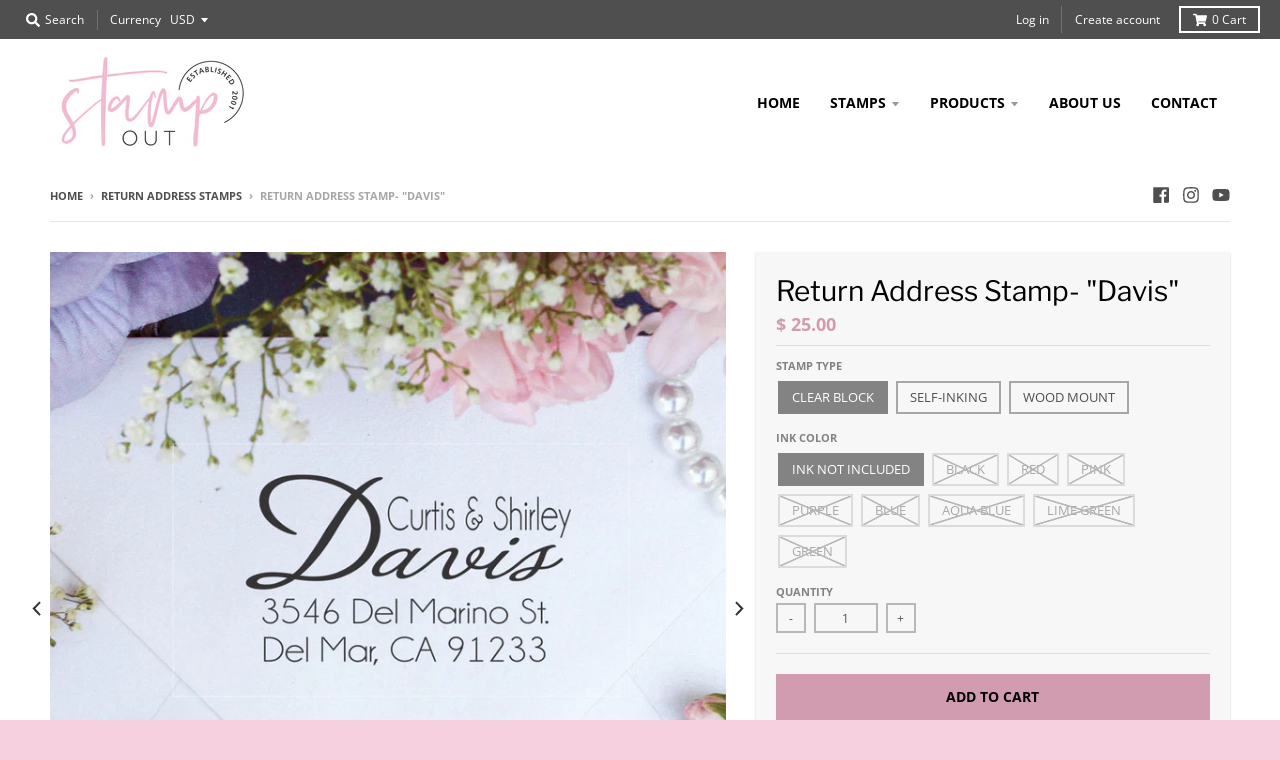

--- FILE ---
content_type: text/html; charset=utf-8
request_url: https://stampoutonline.com/collections/return-address-stamps/products/return-address-stamp-davis
body_size: 29953
content:
<!doctype html>
<!--[if IE 8]><html class="no-js lt-ie9" lang="en"> <![endif]-->
<!--[if IE 9 ]><html class="ie9 no-js"> <![endif]-->
<!--[if (gt IE 9)|!(IE)]><!--> <html class="no-js" lang="en"> <!--<![endif]-->
<head>
<!-- Global site tag (gtag.js) - Google Analytics -->
<script async src="https://www.googletagmanager.com/gtag/js?id=G-K0Q26KX70M"></script>
<script>
  window.dataLayer = window.dataLayer || [];
  function gtag(){dataLayer.push(arguments);}
  gtag('js', new Date());

  gtag('config', 'G-K0Q26KX70M');
</script>
  <meta charset="utf-8">
  <meta http-equiv="X-UA-Compatible" content="IE=edge,chrome=1">
  <link rel="canonical" href="https://stampoutonline.com/products/return-address-stamp-davis">
  <meta name="viewport" content="width=device-width,initial-scale=1">
  <meta name="theme-color" content="#d19caf">

  
  <link rel="apple-touch-icon" sizes="180x180" href="//stampoutonline.com/cdn/shop/files/favicon-01_180x180.jpg?v=1613524023">
  <link rel="icon" type="image/png" sizes="32x32" href="//stampoutonline.com/cdn/shop/files/favicon-01_32x32.jpg?v=1613524023">
  <link rel="icon" type="image/png" sizes="16x16" href="//stampoutonline.com/cdn/shop/files/favicon-01_16x16.jpg?v=1613524023">
  <link rel="mask-icon" color="#d19caf">
  

  <title>
    Return Address Stamp- &quot;Davis&quot; &ndash; Stamp Out
  </title>

  
    <meta name="description" content="Stamp Out offers wood mount, self-inking and clear block return address rubber stamps&amp;mdash;they&amp;rsquo;re ideal for weddings and DIY projects.">
  

  <meta property="og:site_name" content="Stamp Out">
<meta property="og:url" content="https://stampoutonline.com/products/return-address-stamp-davis">
<meta property="og:title" content="Return Address Stamp- "Davis"">
<meta property="og:type" content="product">
<meta property="og:description" content="Stamp Out offers wood mount, self-inking and clear block return address rubber stamps&amp;mdash;they&amp;rsquo;re ideal for weddings and DIY projects."><meta property="product:availability" content="instock">
  <meta property="product:price:amount" content="25.00">
  <meta property="product:price:currency" content="USD"><meta property="og:image" content="http://stampoutonline.com/cdn/shop/products/10025-CB10-000_7881e2ec-aa6c-4caa-8b7c-22664eea99c4_1200x1200.jpg?v=1556306833">
      <meta property="og:image:secure_url" content="https://stampoutonline.com/cdn/shop/products/10025-CB10-000_7881e2ec-aa6c-4caa-8b7c-22664eea99c4_1200x1200.jpg?v=1556306833">
      <meta property="og:image:width" content="1199">
      <meta property="og:image:height" content="1200"><meta property="og:image" content="http://stampoutonline.com/cdn/shop/products/10025-WB10-000_1200x1200.jpg?v=1556306833">
      <meta property="og:image:secure_url" content="https://stampoutonline.com/cdn/shop/products/10025-WB10-000_1200x1200.jpg?v=1556306833">
      <meta property="og:image:width" content="1200">
      <meta property="og:image:height" content="1200">

<meta name="twitter:site" content="@">
<meta name="twitter:card" content="summary_large_image">
<meta name="twitter:title" content="Return Address Stamp- "Davis"">
<meta name="twitter:description" content="Stamp Out offers wood mount, self-inking and clear block return address rubber stamps&amp;mdash;they&amp;rsquo;re ideal for weddings and DIY projects.">


  <script>window.performance && window.performance.mark && window.performance.mark('shopify.content_for_header.start');</script><meta name="google-site-verification" content="_WkWxnNBh0gcsnB5ywRKS3uSe9oNN-buSbXsniFr4No">
<meta name="google-site-verification" content="n_yS6yGX2iGBe5237KPFv5qg1WKIjIaBAslfux39BGY">
<meta id="shopify-digital-wallet" name="shopify-digital-wallet" content="/9797562/digital_wallets/dialog">
<meta name="shopify-checkout-api-token" content="36b290ff851da833409dff561d0c66a6">
<meta id="in-context-paypal-metadata" data-shop-id="9797562" data-venmo-supported="false" data-environment="production" data-locale="en_US" data-paypal-v4="true" data-currency="USD">
<link rel="alternate" type="application/json+oembed" href="https://stampoutonline.com/products/return-address-stamp-davis.oembed">
<script async="async" src="/checkouts/internal/preloads.js?locale=en-US"></script>
<link rel="preconnect" href="https://shop.app" crossorigin="anonymous">
<script async="async" src="https://shop.app/checkouts/internal/preloads.js?locale=en-US&shop_id=9797562" crossorigin="anonymous"></script>
<script id="apple-pay-shop-capabilities" type="application/json">{"shopId":9797562,"countryCode":"US","currencyCode":"USD","merchantCapabilities":["supports3DS"],"merchantId":"gid:\/\/shopify\/Shop\/9797562","merchantName":"Stamp Out","requiredBillingContactFields":["postalAddress","email","phone"],"requiredShippingContactFields":["postalAddress","email","phone"],"shippingType":"shipping","supportedNetworks":["visa","masterCard","amex","discover","elo","jcb"],"total":{"type":"pending","label":"Stamp Out","amount":"1.00"},"shopifyPaymentsEnabled":true,"supportsSubscriptions":true}</script>
<script id="shopify-features" type="application/json">{"accessToken":"36b290ff851da833409dff561d0c66a6","betas":["rich-media-storefront-analytics"],"domain":"stampoutonline.com","predictiveSearch":true,"shopId":9797562,"locale":"en"}</script>
<script>var Shopify = Shopify || {};
Shopify.shop = "stampoutonline.myshopify.com";
Shopify.locale = "en";
Shopify.currency = {"active":"USD","rate":"1.0"};
Shopify.country = "US";
Shopify.theme = {"name":"Copy of District","id":123774337206,"schema_name":"District","schema_version":"3.5.2","theme_store_id":735,"role":"main"};
Shopify.theme.handle = "null";
Shopify.theme.style = {"id":null,"handle":null};
Shopify.cdnHost = "stampoutonline.com/cdn";
Shopify.routes = Shopify.routes || {};
Shopify.routes.root = "/";</script>
<script type="module">!function(o){(o.Shopify=o.Shopify||{}).modules=!0}(window);</script>
<script>!function(o){function n(){var o=[];function n(){o.push(Array.prototype.slice.apply(arguments))}return n.q=o,n}var t=o.Shopify=o.Shopify||{};t.loadFeatures=n(),t.autoloadFeatures=n()}(window);</script>
<script>
  window.ShopifyPay = window.ShopifyPay || {};
  window.ShopifyPay.apiHost = "shop.app\/pay";
  window.ShopifyPay.redirectState = null;
</script>
<script id="shop-js-analytics" type="application/json">{"pageType":"product"}</script>
<script defer="defer" async type="module" src="//stampoutonline.com/cdn/shopifycloud/shop-js/modules/v2/client.init-shop-cart-sync_BN7fPSNr.en.esm.js"></script>
<script defer="defer" async type="module" src="//stampoutonline.com/cdn/shopifycloud/shop-js/modules/v2/chunk.common_Cbph3Kss.esm.js"></script>
<script defer="defer" async type="module" src="//stampoutonline.com/cdn/shopifycloud/shop-js/modules/v2/chunk.modal_DKumMAJ1.esm.js"></script>
<script type="module">
  await import("//stampoutonline.com/cdn/shopifycloud/shop-js/modules/v2/client.init-shop-cart-sync_BN7fPSNr.en.esm.js");
await import("//stampoutonline.com/cdn/shopifycloud/shop-js/modules/v2/chunk.common_Cbph3Kss.esm.js");
await import("//stampoutonline.com/cdn/shopifycloud/shop-js/modules/v2/chunk.modal_DKumMAJ1.esm.js");

  window.Shopify.SignInWithShop?.initShopCartSync?.({"fedCMEnabled":true,"windoidEnabled":true});

</script>
<script>
  window.Shopify = window.Shopify || {};
  if (!window.Shopify.featureAssets) window.Shopify.featureAssets = {};
  window.Shopify.featureAssets['shop-js'] = {"shop-cart-sync":["modules/v2/client.shop-cart-sync_CJVUk8Jm.en.esm.js","modules/v2/chunk.common_Cbph3Kss.esm.js","modules/v2/chunk.modal_DKumMAJ1.esm.js"],"init-fed-cm":["modules/v2/client.init-fed-cm_7Fvt41F4.en.esm.js","modules/v2/chunk.common_Cbph3Kss.esm.js","modules/v2/chunk.modal_DKumMAJ1.esm.js"],"init-shop-email-lookup-coordinator":["modules/v2/client.init-shop-email-lookup-coordinator_Cc088_bR.en.esm.js","modules/v2/chunk.common_Cbph3Kss.esm.js","modules/v2/chunk.modal_DKumMAJ1.esm.js"],"init-windoid":["modules/v2/client.init-windoid_hPopwJRj.en.esm.js","modules/v2/chunk.common_Cbph3Kss.esm.js","modules/v2/chunk.modal_DKumMAJ1.esm.js"],"shop-button":["modules/v2/client.shop-button_B0jaPSNF.en.esm.js","modules/v2/chunk.common_Cbph3Kss.esm.js","modules/v2/chunk.modal_DKumMAJ1.esm.js"],"shop-cash-offers":["modules/v2/client.shop-cash-offers_DPIskqss.en.esm.js","modules/v2/chunk.common_Cbph3Kss.esm.js","modules/v2/chunk.modal_DKumMAJ1.esm.js"],"shop-toast-manager":["modules/v2/client.shop-toast-manager_CK7RT69O.en.esm.js","modules/v2/chunk.common_Cbph3Kss.esm.js","modules/v2/chunk.modal_DKumMAJ1.esm.js"],"init-shop-cart-sync":["modules/v2/client.init-shop-cart-sync_BN7fPSNr.en.esm.js","modules/v2/chunk.common_Cbph3Kss.esm.js","modules/v2/chunk.modal_DKumMAJ1.esm.js"],"init-customer-accounts-sign-up":["modules/v2/client.init-customer-accounts-sign-up_CfPf4CXf.en.esm.js","modules/v2/client.shop-login-button_DeIztwXF.en.esm.js","modules/v2/chunk.common_Cbph3Kss.esm.js","modules/v2/chunk.modal_DKumMAJ1.esm.js"],"pay-button":["modules/v2/client.pay-button_CgIwFSYN.en.esm.js","modules/v2/chunk.common_Cbph3Kss.esm.js","modules/v2/chunk.modal_DKumMAJ1.esm.js"],"init-customer-accounts":["modules/v2/client.init-customer-accounts_DQ3x16JI.en.esm.js","modules/v2/client.shop-login-button_DeIztwXF.en.esm.js","modules/v2/chunk.common_Cbph3Kss.esm.js","modules/v2/chunk.modal_DKumMAJ1.esm.js"],"avatar":["modules/v2/client.avatar_BTnouDA3.en.esm.js"],"init-shop-for-new-customer-accounts":["modules/v2/client.init-shop-for-new-customer-accounts_CsZy_esa.en.esm.js","modules/v2/client.shop-login-button_DeIztwXF.en.esm.js","modules/v2/chunk.common_Cbph3Kss.esm.js","modules/v2/chunk.modal_DKumMAJ1.esm.js"],"shop-follow-button":["modules/v2/client.shop-follow-button_BRMJjgGd.en.esm.js","modules/v2/chunk.common_Cbph3Kss.esm.js","modules/v2/chunk.modal_DKumMAJ1.esm.js"],"checkout-modal":["modules/v2/client.checkout-modal_B9Drz_yf.en.esm.js","modules/v2/chunk.common_Cbph3Kss.esm.js","modules/v2/chunk.modal_DKumMAJ1.esm.js"],"shop-login-button":["modules/v2/client.shop-login-button_DeIztwXF.en.esm.js","modules/v2/chunk.common_Cbph3Kss.esm.js","modules/v2/chunk.modal_DKumMAJ1.esm.js"],"lead-capture":["modules/v2/client.lead-capture_DXYzFM3R.en.esm.js","modules/v2/chunk.common_Cbph3Kss.esm.js","modules/v2/chunk.modal_DKumMAJ1.esm.js"],"shop-login":["modules/v2/client.shop-login_CA5pJqmO.en.esm.js","modules/v2/chunk.common_Cbph3Kss.esm.js","modules/v2/chunk.modal_DKumMAJ1.esm.js"],"payment-terms":["modules/v2/client.payment-terms_BxzfvcZJ.en.esm.js","modules/v2/chunk.common_Cbph3Kss.esm.js","modules/v2/chunk.modal_DKumMAJ1.esm.js"]};
</script>
<script>(function() {
  var isLoaded = false;
  function asyncLoad() {
    if (isLoaded) return;
    isLoaded = true;
    var urls = ["https:\/\/static.klaviyo.com\/onsite\/js\/klaviyo.js?company_id=QtAR2q\u0026shop=stampoutonline.myshopify.com","https:\/\/static.klaviyo.com\/onsite\/js\/klaviyo.js?company_id=QtAR2q\u0026shop=stampoutonline.myshopify.com","https:\/\/cdn.nfcube.com\/2518fd57b0022122b805271b3bde1ba3.js?shop=stampoutonline.myshopify.com","https:\/\/cdn.hextom.com\/js\/freeshippingbar.js?shop=stampoutonline.myshopify.com"];
    for (var i = 0; i < urls.length; i++) {
      var s = document.createElement('script');
      s.type = 'text/javascript';
      s.async = true;
      s.src = urls[i];
      var x = document.getElementsByTagName('script')[0];
      x.parentNode.insertBefore(s, x);
    }
  };
  if(window.attachEvent) {
    window.attachEvent('onload', asyncLoad);
  } else {
    window.addEventListener('load', asyncLoad, false);
  }
})();</script>
<script id="__st">var __st={"a":9797562,"offset":-28800,"reqid":"5cc8230a-a2e0-42b2-b970-bbaed5450fa3-1769900841","pageurl":"stampoutonline.com\/collections\/return-address-stamps\/products\/return-address-stamp-davis","u":"d1cc01706d48","p":"product","rtyp":"product","rid":3384994052};</script>
<script>window.ShopifyPaypalV4VisibilityTracking = true;</script>
<script id="captcha-bootstrap">!function(){'use strict';const t='contact',e='account',n='new_comment',o=[[t,t],['blogs',n],['comments',n],[t,'customer']],c=[[e,'customer_login'],[e,'guest_login'],[e,'recover_customer_password'],[e,'create_customer']],r=t=>t.map((([t,e])=>`form[action*='/${t}']:not([data-nocaptcha='true']) input[name='form_type'][value='${e}']`)).join(','),a=t=>()=>t?[...document.querySelectorAll(t)].map((t=>t.form)):[];function s(){const t=[...o],e=r(t);return a(e)}const i='password',u='form_key',d=['recaptcha-v3-token','g-recaptcha-response','h-captcha-response',i],f=()=>{try{return window.sessionStorage}catch{return}},m='__shopify_v',_=t=>t.elements[u];function p(t,e,n=!1){try{const o=window.sessionStorage,c=JSON.parse(o.getItem(e)),{data:r}=function(t){const{data:e,action:n}=t;return t[m]||n?{data:e,action:n}:{data:t,action:n}}(c);for(const[e,n]of Object.entries(r))t.elements[e]&&(t.elements[e].value=n);n&&o.removeItem(e)}catch(o){console.error('form repopulation failed',{error:o})}}const l='form_type',E='cptcha';function T(t){t.dataset[E]=!0}const w=window,h=w.document,L='Shopify',v='ce_forms',y='captcha';let A=!1;((t,e)=>{const n=(g='f06e6c50-85a8-45c8-87d0-21a2b65856fe',I='https://cdn.shopify.com/shopifycloud/storefront-forms-hcaptcha/ce_storefront_forms_captcha_hcaptcha.v1.5.2.iife.js',D={infoText:'Protected by hCaptcha',privacyText:'Privacy',termsText:'Terms'},(t,e,n)=>{const o=w[L][v],c=o.bindForm;if(c)return c(t,g,e,D).then(n);var r;o.q.push([[t,g,e,D],n]),r=I,A||(h.body.append(Object.assign(h.createElement('script'),{id:'captcha-provider',async:!0,src:r})),A=!0)});var g,I,D;w[L]=w[L]||{},w[L][v]=w[L][v]||{},w[L][v].q=[],w[L][y]=w[L][y]||{},w[L][y].protect=function(t,e){n(t,void 0,e),T(t)},Object.freeze(w[L][y]),function(t,e,n,w,h,L){const[v,y,A,g]=function(t,e,n){const i=e?o:[],u=t?c:[],d=[...i,...u],f=r(d),m=r(i),_=r(d.filter((([t,e])=>n.includes(e))));return[a(f),a(m),a(_),s()]}(w,h,L),I=t=>{const e=t.target;return e instanceof HTMLFormElement?e:e&&e.form},D=t=>v().includes(t);t.addEventListener('submit',(t=>{const e=I(t);if(!e)return;const n=D(e)&&!e.dataset.hcaptchaBound&&!e.dataset.recaptchaBound,o=_(e),c=g().includes(e)&&(!o||!o.value);(n||c)&&t.preventDefault(),c&&!n&&(function(t){try{if(!f())return;!function(t){const e=f();if(!e)return;const n=_(t);if(!n)return;const o=n.value;o&&e.removeItem(o)}(t);const e=Array.from(Array(32),(()=>Math.random().toString(36)[2])).join('');!function(t,e){_(t)||t.append(Object.assign(document.createElement('input'),{type:'hidden',name:u})),t.elements[u].value=e}(t,e),function(t,e){const n=f();if(!n)return;const o=[...t.querySelectorAll(`input[type='${i}']`)].map((({name:t})=>t)),c=[...d,...o],r={};for(const[a,s]of new FormData(t).entries())c.includes(a)||(r[a]=s);n.setItem(e,JSON.stringify({[m]:1,action:t.action,data:r}))}(t,e)}catch(e){console.error('failed to persist form',e)}}(e),e.submit())}));const S=(t,e)=>{t&&!t.dataset[E]&&(n(t,e.some((e=>e===t))),T(t))};for(const o of['focusin','change'])t.addEventListener(o,(t=>{const e=I(t);D(e)&&S(e,y())}));const B=e.get('form_key'),M=e.get(l),P=B&&M;t.addEventListener('DOMContentLoaded',(()=>{const t=y();if(P)for(const e of t)e.elements[l].value===M&&p(e,B);[...new Set([...A(),...v().filter((t=>'true'===t.dataset.shopifyCaptcha))])].forEach((e=>S(e,t)))}))}(h,new URLSearchParams(w.location.search),n,t,e,['guest_login'])})(!0,!0)}();</script>
<script integrity="sha256-4kQ18oKyAcykRKYeNunJcIwy7WH5gtpwJnB7kiuLZ1E=" data-source-attribution="shopify.loadfeatures" defer="defer" src="//stampoutonline.com/cdn/shopifycloud/storefront/assets/storefront/load_feature-a0a9edcb.js" crossorigin="anonymous"></script>
<script crossorigin="anonymous" defer="defer" src="//stampoutonline.com/cdn/shopifycloud/storefront/assets/shopify_pay/storefront-65b4c6d7.js?v=20250812"></script>
<script data-source-attribution="shopify.dynamic_checkout.dynamic.init">var Shopify=Shopify||{};Shopify.PaymentButton=Shopify.PaymentButton||{isStorefrontPortableWallets:!0,init:function(){window.Shopify.PaymentButton.init=function(){};var t=document.createElement("script");t.src="https://stampoutonline.com/cdn/shopifycloud/portable-wallets/latest/portable-wallets.en.js",t.type="module",document.head.appendChild(t)}};
</script>
<script data-source-attribution="shopify.dynamic_checkout.buyer_consent">
  function portableWalletsHideBuyerConsent(e){var t=document.getElementById("shopify-buyer-consent"),n=document.getElementById("shopify-subscription-policy-button");t&&n&&(t.classList.add("hidden"),t.setAttribute("aria-hidden","true"),n.removeEventListener("click",e))}function portableWalletsShowBuyerConsent(e){var t=document.getElementById("shopify-buyer-consent"),n=document.getElementById("shopify-subscription-policy-button");t&&n&&(t.classList.remove("hidden"),t.removeAttribute("aria-hidden"),n.addEventListener("click",e))}window.Shopify?.PaymentButton&&(window.Shopify.PaymentButton.hideBuyerConsent=portableWalletsHideBuyerConsent,window.Shopify.PaymentButton.showBuyerConsent=portableWalletsShowBuyerConsent);
</script>
<script data-source-attribution="shopify.dynamic_checkout.cart.bootstrap">document.addEventListener("DOMContentLoaded",(function(){function t(){return document.querySelector("shopify-accelerated-checkout-cart, shopify-accelerated-checkout")}if(t())Shopify.PaymentButton.init();else{new MutationObserver((function(e,n){t()&&(Shopify.PaymentButton.init(),n.disconnect())})).observe(document.body,{childList:!0,subtree:!0})}}));
</script>
<link id="shopify-accelerated-checkout-styles" rel="stylesheet" media="screen" href="https://stampoutonline.com/cdn/shopifycloud/portable-wallets/latest/accelerated-checkout-backwards-compat.css" crossorigin="anonymous">
<style id="shopify-accelerated-checkout-cart">
        #shopify-buyer-consent {
  margin-top: 1em;
  display: inline-block;
  width: 100%;
}

#shopify-buyer-consent.hidden {
  display: none;
}

#shopify-subscription-policy-button {
  background: none;
  border: none;
  padding: 0;
  text-decoration: underline;
  font-size: inherit;
  cursor: pointer;
}

#shopify-subscription-policy-button::before {
  box-shadow: none;
}

      </style>

<script>window.performance && window.performance.mark && window.performance.mark('shopify.content_for_header.end');</script>

<script>
    window.BOLD = window.BOLD || {};
        window.BOLD.options = window.BOLD.options || {};
        window.BOLD.options.settings = window.BOLD.options.settings || {};
        window.BOLD.options.settings.v1_variant_mode = window.BOLD.options.settings.v1_variant_mode || true;
        window.BOLD.options.settings.hybrid_fix_auto_insert_inputs =
        window.BOLD.options.settings.hybrid_fix_auto_insert_inputs || true;
</script>

<script>window.BOLD = window.BOLD || {};
    window.BOLD.common = window.BOLD.common || {};
    window.BOLD.common.Shopify = window.BOLD.common.Shopify || {};
    window.BOLD.common.Shopify.shop = {
      domain: 'stampoutonline.com',
      permanent_domain: 'stampoutonline.myshopify.com',
      url: 'https://stampoutonline.com',
      secure_url: 'https://stampoutonline.com',
      money_format: "$ {{amount}}",
      currency: "USD"
    };
    window.BOLD.common.Shopify.customer = {
      id: null,
      tags: null,
    };
    window.BOLD.common.Shopify.cart = {"note":null,"attributes":{},"original_total_price":0,"total_price":0,"total_discount":0,"total_weight":0.0,"item_count":0,"items":[],"requires_shipping":false,"currency":"USD","items_subtotal_price":0,"cart_level_discount_applications":[],"checkout_charge_amount":0};
    window.BOLD.common.template = 'product';window.BOLD.common.Shopify.formatMoney = function(money, format) {
        function n(t, e) {
            return "undefined" == typeof t ? e : t
        }
        function r(t, e, r, i) {
            if (e = n(e, 2),
                r = n(r, ","),
                i = n(i, "."),
            isNaN(t) || null == t)
                return 0;
            t = (t / 100).toFixed(e);
            var o = t.split(".")
                , a = o[0].replace(/(\d)(?=(\d\d\d)+(?!\d))/g, "$1" + r)
                , s = o[1] ? i + o[1] : "";
            return a + s
        }
        "string" == typeof money && (money = money.replace(".", ""));
        var i = ""
            , o = /\{\{\s*(\w+)\s*\}\}/
            , a = format || window.BOLD.common.Shopify.shop.money_format || window.Shopify.money_format || "$ {{ amount }}";
        switch (a.match(o)[1]) {
            case "amount":
                i = r(money, 2, ",", ".");
                break;
            case "amount_no_decimals":
                i = r(money, 0, ",", ".");
                break;
            case "amount_with_comma_separator":
                i = r(money, 2, ".", ",");
                break;
            case "amount_no_decimals_with_comma_separator":
                i = r(money, 0, ".", ",");
                break;
            case "amount_with_space_separator":
                i = r(money, 2, " ", ",");
                break;
            case "amount_no_decimals_with_space_separator":
                i = r(money, 0, " ", ",");
                break;
            case "amount_with_apostrophe_separator":
                i = r(money, 2, "'", ".");
                break;
        }
        return a.replace(o, i);
    };
    window.BOLD.common.Shopify.saveProduct = function (handle, product) {
      if (typeof handle === 'string' && typeof window.BOLD.common.Shopify.products[handle] === 'undefined') {
        if (typeof product === 'number') {
          window.BOLD.common.Shopify.handles[product] = handle;
          product = { id: product };
        }
        window.BOLD.common.Shopify.products[handle] = product;
      }
    };
    window.BOLD.common.Shopify.saveVariant = function (variant_id, variant) {
      if (typeof variant_id === 'number' && typeof window.BOLD.common.Shopify.variants[variant_id] === 'undefined') {
        window.BOLD.common.Shopify.variants[variant_id] = variant;
      }
    };window.BOLD.common.Shopify.products = window.BOLD.common.Shopify.products || {};
    window.BOLD.common.Shopify.variants = window.BOLD.common.Shopify.variants || {};
    window.BOLD.common.Shopify.handles = window.BOLD.common.Shopify.handles || {};window.BOLD.common.Shopify.handle = "return-address-stamp-davis"
window.BOLD.common.Shopify.saveProduct("return-address-stamp-davis", 3384994052);window.BOLD.common.Shopify.saveVariant(40662822551734, { product_id: 3384994052, product_handle: "return-address-stamp-davis", price: 2500, group_id: '', csp_metafield: {}});window.BOLD.common.Shopify.saveVariant(40662822584502, { product_id: 3384994052, product_handle: "return-address-stamp-davis", price: 3595, group_id: '', csp_metafield: {}});window.BOLD.common.Shopify.saveVariant(40662822617270, { product_id: 3384994052, product_handle: "return-address-stamp-davis", price: 3595, group_id: '', csp_metafield: {}});window.BOLD.common.Shopify.saveVariant(40662822650038, { product_id: 3384994052, product_handle: "return-address-stamp-davis", price: 3595, group_id: '', csp_metafield: {}});window.BOLD.common.Shopify.saveVariant(40662822682806, { product_id: 3384994052, product_handle: "return-address-stamp-davis", price: 3595, group_id: '', csp_metafield: {}});window.BOLD.common.Shopify.saveVariant(40662822715574, { product_id: 3384994052, product_handle: "return-address-stamp-davis", price: 3595, group_id: '', csp_metafield: {}});window.BOLD.common.Shopify.saveVariant(40662822748342, { product_id: 3384994052, product_handle: "return-address-stamp-davis", price: 3595, group_id: '', csp_metafield: {}});window.BOLD.common.Shopify.saveVariant(40662822781110, { product_id: 3384994052, product_handle: "return-address-stamp-davis", price: 3595, group_id: '', csp_metafield: {}});window.BOLD.common.Shopify.saveVariant(40662822813878, { product_id: 3384994052, product_handle: "return-address-stamp-davis", price: 3595, group_id: '', csp_metafield: {}});window.BOLD.common.Shopify.saveVariant(40662822846646, { product_id: 3384994052, product_handle: "return-address-stamp-davis", price: 2795, group_id: '', csp_metafield: {}});window.BOLD.apps_installed = {"Product Discount":1,"Product Options":2,"Product Upsell":3} || {};window.BOLD.common.Shopify.metafields = window.BOLD.common.Shopify.metafields || {};window.BOLD.common.Shopify.metafields["bold_rp"] = {};window.BOLD.common.Shopify.metafields["bold_csp_defaults"] = {};window.BOLD.common.cacheParams = window.BOLD.common.cacheParams || {};
    window.BOLD.common.cacheParams.options = 1667950938;
</script>

<script>
    window.BOLD.common.cacheParams.options = 1769540654;
</script>
<link href="//stampoutonline.com/cdn/shop/t/17/assets/bold-options.css?v=30582669000617787711623607557" rel="stylesheet" type="text/css" media="all" />
<script defer src="https://options.shopapps.site/js/options.js"></script>
  <link href="//stampoutonline.com/cdn/shop/t/17/assets/theme.scss.css?v=154920099604196241351759332068" rel="stylesheet" type="text/css" media="all" />

  

  <script>
    window.StyleHatch = window.StyleHatch || {};
    StyleHatch.Strings = {
      instagramAddToken: "Add your Instagram access token.",
      instagramInvalidToken: "The Instagram access token is invalid. Check to make sure you added the complete token.",
      instagramRateLimitToken: "Your store is currently over Instagram\u0026#39;s rate limit. Contact Style Hatch support for details.",
      addToCart: "Add to Cart",
      preOrder: "Pre-Order",
      soldOut: "Sold Out",
      addressError: "Error looking up that address",
      addressNoResults: "No results for that address",
      addressQueryLimit: "You have exceeded the Google API usage limit. Consider upgrading to a \u003ca href=\"https:\/\/developers.google.com\/maps\/premium\/usage-limits\"\u003ePremium Plan\u003c\/a\u003e.",
      authError: "There was a problem authenticating your Google Maps account.",
      agreeNotice: "You must agree with the terms and conditions of sales to check out."
    }
    StyleHatch.currencyFormat = "$ {{amount}}";
    StyleHatch.ajaxCartEnable = true;
    StyleHatch.cartData = {"note":null,"attributes":{},"original_total_price":0,"total_price":0,"total_discount":0,"total_weight":0.0,"item_count":0,"items":[],"requires_shipping":false,"currency":"USD","items_subtotal_price":0,"cart_level_discount_applications":[],"checkout_charge_amount":0};
    StyleHatch.routes = {
      root_url: '/',
      account_url: '/account',
      account_login_url: '/account/login',
      account_logout_url: '/account/logout',
      account_recover_url: '/account/recover',
      account_register_url: '/account/register',
      account_addresses_url: '/account/addresses',
      collections_url: '/collections',
      all_products_collection_url: '/collections/all',
      search_url: '/search',
      cart_url: '/cart',
      cart_add_url: '/cart/add',
      cart_change_url: '/cart/change',
      cart_clear_url: '/cart/clear'
    };
    // Post defer
    window.addEventListener('DOMContentLoaded', function() {
      (function( $ ) {
      

      
      
      })(jq223);
    });
    document.documentElement.className = document.documentElement.className.replace('no-js', 'js');
  </script>
  <script type="text/javascript">
    window.lazySizesConfig = window.lazySizesConfig || {};
    window.lazySizesConfig.loadMode = 1;
  </script>
  <!--[if (gt IE 9)|!(IE)]><!--><script src="//stampoutonline.com/cdn/shop/t/17/assets/lazysizes.min.js?v=174097831579247140971623607562" async="async"></script><!--<![endif]-->
  <!--[if lte IE 9]><script src="//stampoutonline.com/cdn/shop/t/17/assets/lazysizes.min.js?v=174097831579247140971623607562"></script><![endif]-->
  <!--[if (gt IE 9)|!(IE)]><!--><script src="//stampoutonline.com/cdn/shop/t/17/assets/vendor.js?v=121196074338338660481623607565" defer="defer"></script><!--<![endif]-->
  <!--[if lte IE 9]><script src="//stampoutonline.com/cdn/shop/t/17/assets/vendor.js?v=121196074338338660481623607565"></script><![endif]-->
  
  <!--[if (gt IE 9)|!(IE)]><!--><script src="//stampoutonline.com/cdn/shop/t/17/assets/theme.min.js?v=49180297403017503741623607564" defer="defer"></script><!--<![endif]-->
  <!--[if lte IE 9]><script src="//stampoutonline.com/cdn/shop/t/17/assets/theme.min.js?v=49180297403017503741623607564"></script><![endif]-->

<!-- BEGIN app block: shopify://apps/tsunami-personalize-on-demand/blocks/personalyze/ecf1afa3-098a-4bc8-ba79-d7cfa4e72bfd -->


<!-- END app block --><script src="https://cdn.shopify.com/extensions/858bfd7e-ef86-48b2-82be-e6c2cdfbbbee/1.25.0/assets/iframe-lightbox.min.js" type="text/javascript" defer="defer"></script>
<link href="https://cdn.shopify.com/extensions/858bfd7e-ef86-48b2-82be-e6c2cdfbbbee/1.25.0/assets/iframe-lightbox.min.css" rel="stylesheet" type="text/css" media="all">
<link href="https://monorail-edge.shopifysvc.com" rel="dns-prefetch">
<script>(function(){if ("sendBeacon" in navigator && "performance" in window) {try {var session_token_from_headers = performance.getEntriesByType('navigation')[0].serverTiming.find(x => x.name == '_s').description;} catch {var session_token_from_headers = undefined;}var session_cookie_matches = document.cookie.match(/_shopify_s=([^;]*)/);var session_token_from_cookie = session_cookie_matches && session_cookie_matches.length === 2 ? session_cookie_matches[1] : "";var session_token = session_token_from_headers || session_token_from_cookie || "";function handle_abandonment_event(e) {var entries = performance.getEntries().filter(function(entry) {return /monorail-edge.shopifysvc.com/.test(entry.name);});if (!window.abandonment_tracked && entries.length === 0) {window.abandonment_tracked = true;var currentMs = Date.now();var navigation_start = performance.timing.navigationStart;var payload = {shop_id: 9797562,url: window.location.href,navigation_start,duration: currentMs - navigation_start,session_token,page_type: "product"};window.navigator.sendBeacon("https://monorail-edge.shopifysvc.com/v1/produce", JSON.stringify({schema_id: "online_store_buyer_site_abandonment/1.1",payload: payload,metadata: {event_created_at_ms: currentMs,event_sent_at_ms: currentMs}}));}}window.addEventListener('pagehide', handle_abandonment_event);}}());</script>
<script id="web-pixels-manager-setup">(function e(e,d,r,n,o){if(void 0===o&&(o={}),!Boolean(null===(a=null===(i=window.Shopify)||void 0===i?void 0:i.analytics)||void 0===a?void 0:a.replayQueue)){var i,a;window.Shopify=window.Shopify||{};var t=window.Shopify;t.analytics=t.analytics||{};var s=t.analytics;s.replayQueue=[],s.publish=function(e,d,r){return s.replayQueue.push([e,d,r]),!0};try{self.performance.mark("wpm:start")}catch(e){}var l=function(){var e={modern:/Edge?\/(1{2}[4-9]|1[2-9]\d|[2-9]\d{2}|\d{4,})\.\d+(\.\d+|)|Firefox\/(1{2}[4-9]|1[2-9]\d|[2-9]\d{2}|\d{4,})\.\d+(\.\d+|)|Chrom(ium|e)\/(9{2}|\d{3,})\.\d+(\.\d+|)|(Maci|X1{2}).+ Version\/(15\.\d+|(1[6-9]|[2-9]\d|\d{3,})\.\d+)([,.]\d+|)( \(\w+\)|)( Mobile\/\w+|) Safari\/|Chrome.+OPR\/(9{2}|\d{3,})\.\d+\.\d+|(CPU[ +]OS|iPhone[ +]OS|CPU[ +]iPhone|CPU IPhone OS|CPU iPad OS)[ +]+(15[._]\d+|(1[6-9]|[2-9]\d|\d{3,})[._]\d+)([._]\d+|)|Android:?[ /-](13[3-9]|1[4-9]\d|[2-9]\d{2}|\d{4,})(\.\d+|)(\.\d+|)|Android.+Firefox\/(13[5-9]|1[4-9]\d|[2-9]\d{2}|\d{4,})\.\d+(\.\d+|)|Android.+Chrom(ium|e)\/(13[3-9]|1[4-9]\d|[2-9]\d{2}|\d{4,})\.\d+(\.\d+|)|SamsungBrowser\/([2-9]\d|\d{3,})\.\d+/,legacy:/Edge?\/(1[6-9]|[2-9]\d|\d{3,})\.\d+(\.\d+|)|Firefox\/(5[4-9]|[6-9]\d|\d{3,})\.\d+(\.\d+|)|Chrom(ium|e)\/(5[1-9]|[6-9]\d|\d{3,})\.\d+(\.\d+|)([\d.]+$|.*Safari\/(?![\d.]+ Edge\/[\d.]+$))|(Maci|X1{2}).+ Version\/(10\.\d+|(1[1-9]|[2-9]\d|\d{3,})\.\d+)([,.]\d+|)( \(\w+\)|)( Mobile\/\w+|) Safari\/|Chrome.+OPR\/(3[89]|[4-9]\d|\d{3,})\.\d+\.\d+|(CPU[ +]OS|iPhone[ +]OS|CPU[ +]iPhone|CPU IPhone OS|CPU iPad OS)[ +]+(10[._]\d+|(1[1-9]|[2-9]\d|\d{3,})[._]\d+)([._]\d+|)|Android:?[ /-](13[3-9]|1[4-9]\d|[2-9]\d{2}|\d{4,})(\.\d+|)(\.\d+|)|Mobile Safari.+OPR\/([89]\d|\d{3,})\.\d+\.\d+|Android.+Firefox\/(13[5-9]|1[4-9]\d|[2-9]\d{2}|\d{4,})\.\d+(\.\d+|)|Android.+Chrom(ium|e)\/(13[3-9]|1[4-9]\d|[2-9]\d{2}|\d{4,})\.\d+(\.\d+|)|Android.+(UC? ?Browser|UCWEB|U3)[ /]?(15\.([5-9]|\d{2,})|(1[6-9]|[2-9]\d|\d{3,})\.\d+)\.\d+|SamsungBrowser\/(5\.\d+|([6-9]|\d{2,})\.\d+)|Android.+MQ{2}Browser\/(14(\.(9|\d{2,})|)|(1[5-9]|[2-9]\d|\d{3,})(\.\d+|))(\.\d+|)|K[Aa][Ii]OS\/(3\.\d+|([4-9]|\d{2,})\.\d+)(\.\d+|)/},d=e.modern,r=e.legacy,n=navigator.userAgent;return n.match(d)?"modern":n.match(r)?"legacy":"unknown"}(),u="modern"===l?"modern":"legacy",c=(null!=n?n:{modern:"",legacy:""})[u],f=function(e){return[e.baseUrl,"/wpm","/b",e.hashVersion,"modern"===e.buildTarget?"m":"l",".js"].join("")}({baseUrl:d,hashVersion:r,buildTarget:u}),m=function(e){var d=e.version,r=e.bundleTarget,n=e.surface,o=e.pageUrl,i=e.monorailEndpoint;return{emit:function(e){var a=e.status,t=e.errorMsg,s=(new Date).getTime(),l=JSON.stringify({metadata:{event_sent_at_ms:s},events:[{schema_id:"web_pixels_manager_load/3.1",payload:{version:d,bundle_target:r,page_url:o,status:a,surface:n,error_msg:t},metadata:{event_created_at_ms:s}}]});if(!i)return console&&console.warn&&console.warn("[Web Pixels Manager] No Monorail endpoint provided, skipping logging."),!1;try{return self.navigator.sendBeacon.bind(self.navigator)(i,l)}catch(e){}var u=new XMLHttpRequest;try{return u.open("POST",i,!0),u.setRequestHeader("Content-Type","text/plain"),u.send(l),!0}catch(e){return console&&console.warn&&console.warn("[Web Pixels Manager] Got an unhandled error while logging to Monorail."),!1}}}}({version:r,bundleTarget:l,surface:e.surface,pageUrl:self.location.href,monorailEndpoint:e.monorailEndpoint});try{o.browserTarget=l,function(e){var d=e.src,r=e.async,n=void 0===r||r,o=e.onload,i=e.onerror,a=e.sri,t=e.scriptDataAttributes,s=void 0===t?{}:t,l=document.createElement("script"),u=document.querySelector("head"),c=document.querySelector("body");if(l.async=n,l.src=d,a&&(l.integrity=a,l.crossOrigin="anonymous"),s)for(var f in s)if(Object.prototype.hasOwnProperty.call(s,f))try{l.dataset[f]=s[f]}catch(e){}if(o&&l.addEventListener("load",o),i&&l.addEventListener("error",i),u)u.appendChild(l);else{if(!c)throw new Error("Did not find a head or body element to append the script");c.appendChild(l)}}({src:f,async:!0,onload:function(){if(!function(){var e,d;return Boolean(null===(d=null===(e=window.Shopify)||void 0===e?void 0:e.analytics)||void 0===d?void 0:d.initialized)}()){var d=window.webPixelsManager.init(e)||void 0;if(d){var r=window.Shopify.analytics;r.replayQueue.forEach((function(e){var r=e[0],n=e[1],o=e[2];d.publishCustomEvent(r,n,o)})),r.replayQueue=[],r.publish=d.publishCustomEvent,r.visitor=d.visitor,r.initialized=!0}}},onerror:function(){return m.emit({status:"failed",errorMsg:"".concat(f," has failed to load")})},sri:function(e){var d=/^sha384-[A-Za-z0-9+/=]+$/;return"string"==typeof e&&d.test(e)}(c)?c:"",scriptDataAttributes:o}),m.emit({status:"loading"})}catch(e){m.emit({status:"failed",errorMsg:(null==e?void 0:e.message)||"Unknown error"})}}})({shopId: 9797562,storefrontBaseUrl: "https://stampoutonline.com",extensionsBaseUrl: "https://extensions.shopifycdn.com/cdn/shopifycloud/web-pixels-manager",monorailEndpoint: "https://monorail-edge.shopifysvc.com/unstable/produce_batch",surface: "storefront-renderer",enabledBetaFlags: ["2dca8a86"],webPixelsConfigList: [{"id":"shopify-app-pixel","configuration":"{}","eventPayloadVersion":"v1","runtimeContext":"STRICT","scriptVersion":"0450","apiClientId":"shopify-pixel","type":"APP","privacyPurposes":["ANALYTICS","MARKETING"]},{"id":"shopify-custom-pixel","eventPayloadVersion":"v1","runtimeContext":"LAX","scriptVersion":"0450","apiClientId":"shopify-pixel","type":"CUSTOM","privacyPurposes":["ANALYTICS","MARKETING"]}],isMerchantRequest: false,initData: {"shop":{"name":"Stamp Out","paymentSettings":{"currencyCode":"USD"},"myshopifyDomain":"stampoutonline.myshopify.com","countryCode":"US","storefrontUrl":"https:\/\/stampoutonline.com"},"customer":null,"cart":null,"checkout":null,"productVariants":[{"price":{"amount":25.0,"currencyCode":"USD"},"product":{"title":"Return Address Stamp- \"Davis\"","vendor":"Stamp Out","id":"3384994052","untranslatedTitle":"Return Address Stamp- \"Davis\"","url":"\/products\/return-address-stamp-davis","type":"Return Address Stamp"},"id":"40662822551734","image":{"src":"\/\/stampoutonline.com\/cdn\/shop\/products\/10025-CB10-000_7881e2ec-aa6c-4caa-8b7c-22664eea99c4.jpg?v=1556306833"},"sku":"10025-CB10-000","title":"Clear Block \/ Ink Not Included","untranslatedTitle":"Clear Block \/ Ink Not Included"},{"price":{"amount":35.95,"currencyCode":"USD"},"product":{"title":"Return Address Stamp- \"Davis\"","vendor":"Stamp Out","id":"3384994052","untranslatedTitle":"Return Address Stamp- \"Davis\"","url":"\/products\/return-address-stamp-davis","type":"Return Address Stamp"},"id":"40662822584502","image":{"src":"\/\/stampoutonline.com\/cdn\/shop\/products\/10025-CB10-000_7881e2ec-aa6c-4caa-8b7c-22664eea99c4.jpg?v=1556306833"},"sku":"10025-PI12-000","title":"Self-Inking \/ Black","untranslatedTitle":"Self-Inking \/ Black"},{"price":{"amount":35.95,"currencyCode":"USD"},"product":{"title":"Return Address Stamp- \"Davis\"","vendor":"Stamp Out","id":"3384994052","untranslatedTitle":"Return Address Stamp- \"Davis\"","url":"\/products\/return-address-stamp-davis","type":"Return Address Stamp"},"id":"40662822617270","image":{"src":"\/\/stampoutonline.com\/cdn\/shop\/products\/10025-CB10-000_7881e2ec-aa6c-4caa-8b7c-22664eea99c4.jpg?v=1556306833"},"sku":"10025-PI12-000","title":"Self-Inking \/ Red","untranslatedTitle":"Self-Inking \/ Red"},{"price":{"amount":35.95,"currencyCode":"USD"},"product":{"title":"Return Address Stamp- \"Davis\"","vendor":"Stamp Out","id":"3384994052","untranslatedTitle":"Return Address Stamp- \"Davis\"","url":"\/products\/return-address-stamp-davis","type":"Return Address Stamp"},"id":"40662822650038","image":{"src":"\/\/stampoutonline.com\/cdn\/shop\/products\/10025-CB10-000_7881e2ec-aa6c-4caa-8b7c-22664eea99c4.jpg?v=1556306833"},"sku":"10025-PI12-000","title":"Self-Inking \/ Pink","untranslatedTitle":"Self-Inking \/ Pink"},{"price":{"amount":35.95,"currencyCode":"USD"},"product":{"title":"Return Address Stamp- \"Davis\"","vendor":"Stamp Out","id":"3384994052","untranslatedTitle":"Return Address Stamp- \"Davis\"","url":"\/products\/return-address-stamp-davis","type":"Return Address Stamp"},"id":"40662822682806","image":{"src":"\/\/stampoutonline.com\/cdn\/shop\/products\/10025-CB10-000_7881e2ec-aa6c-4caa-8b7c-22664eea99c4.jpg?v=1556306833"},"sku":"10025-PI12-000","title":"Self-Inking \/ Purple","untranslatedTitle":"Self-Inking \/ Purple"},{"price":{"amount":35.95,"currencyCode":"USD"},"product":{"title":"Return Address Stamp- \"Davis\"","vendor":"Stamp Out","id":"3384994052","untranslatedTitle":"Return Address Stamp- \"Davis\"","url":"\/products\/return-address-stamp-davis","type":"Return Address Stamp"},"id":"40662822715574","image":{"src":"\/\/stampoutonline.com\/cdn\/shop\/products\/10025-CB10-000_7881e2ec-aa6c-4caa-8b7c-22664eea99c4.jpg?v=1556306833"},"sku":"10025-PI12-000","title":"Self-Inking \/ Blue","untranslatedTitle":"Self-Inking \/ Blue"},{"price":{"amount":35.95,"currencyCode":"USD"},"product":{"title":"Return Address Stamp- \"Davis\"","vendor":"Stamp Out","id":"3384994052","untranslatedTitle":"Return Address Stamp- \"Davis\"","url":"\/products\/return-address-stamp-davis","type":"Return Address Stamp"},"id":"40662822748342","image":{"src":"\/\/stampoutonline.com\/cdn\/shop\/products\/10025-CB10-000_7881e2ec-aa6c-4caa-8b7c-22664eea99c4.jpg?v=1556306833"},"sku":"10025-PI12-000","title":"Self-Inking \/ Aqua Blue","untranslatedTitle":"Self-Inking \/ Aqua Blue"},{"price":{"amount":35.95,"currencyCode":"USD"},"product":{"title":"Return Address Stamp- \"Davis\"","vendor":"Stamp Out","id":"3384994052","untranslatedTitle":"Return Address Stamp- \"Davis\"","url":"\/products\/return-address-stamp-davis","type":"Return Address Stamp"},"id":"40662822781110","image":{"src":"\/\/stampoutonline.com\/cdn\/shop\/products\/10025-CB10-000_7881e2ec-aa6c-4caa-8b7c-22664eea99c4.jpg?v=1556306833"},"sku":"10025-PI12-000","title":"Self-Inking \/ Lime Green","untranslatedTitle":"Self-Inking \/ Lime Green"},{"price":{"amount":35.95,"currencyCode":"USD"},"product":{"title":"Return Address Stamp- \"Davis\"","vendor":"Stamp Out","id":"3384994052","untranslatedTitle":"Return Address Stamp- \"Davis\"","url":"\/products\/return-address-stamp-davis","type":"Return Address Stamp"},"id":"40662822813878","image":{"src":"\/\/stampoutonline.com\/cdn\/shop\/products\/10025-CB10-000_7881e2ec-aa6c-4caa-8b7c-22664eea99c4.jpg?v=1556306833"},"sku":"10025-PI12-000","title":"Self-Inking \/ Green","untranslatedTitle":"Self-Inking \/ Green"},{"price":{"amount":27.95,"currencyCode":"USD"},"product":{"title":"Return Address Stamp- \"Davis\"","vendor":"Stamp Out","id":"3384994052","untranslatedTitle":"Return Address Stamp- \"Davis\"","url":"\/products\/return-address-stamp-davis","type":"Return Address Stamp"},"id":"40662822846646","image":{"src":"\/\/stampoutonline.com\/cdn\/shop\/products\/10025-WB10-000.jpg?v=1556306833"},"sku":"10025-WB10-000","title":"Wood Mount \/ Ink Not Included","untranslatedTitle":"Wood Mount \/ Ink Not Included"}],"purchasingCompany":null},},"https://stampoutonline.com/cdn","1d2a099fw23dfb22ep557258f5m7a2edbae",{"modern":"","legacy":""},{"shopId":"9797562","storefrontBaseUrl":"https:\/\/stampoutonline.com","extensionBaseUrl":"https:\/\/extensions.shopifycdn.com\/cdn\/shopifycloud\/web-pixels-manager","surface":"storefront-renderer","enabledBetaFlags":"[\"2dca8a86\"]","isMerchantRequest":"false","hashVersion":"1d2a099fw23dfb22ep557258f5m7a2edbae","publish":"custom","events":"[[\"page_viewed\",{}],[\"product_viewed\",{\"productVariant\":{\"price\":{\"amount\":25.0,\"currencyCode\":\"USD\"},\"product\":{\"title\":\"Return Address Stamp- \\\"Davis\\\"\",\"vendor\":\"Stamp Out\",\"id\":\"3384994052\",\"untranslatedTitle\":\"Return Address Stamp- \\\"Davis\\\"\",\"url\":\"\/products\/return-address-stamp-davis\",\"type\":\"Return Address Stamp\"},\"id\":\"40662822551734\",\"image\":{\"src\":\"\/\/stampoutonline.com\/cdn\/shop\/products\/10025-CB10-000_7881e2ec-aa6c-4caa-8b7c-22664eea99c4.jpg?v=1556306833\"},\"sku\":\"10025-CB10-000\",\"title\":\"Clear Block \/ Ink Not Included\",\"untranslatedTitle\":\"Clear Block \/ Ink Not Included\"}}]]"});</script><script>
  window.ShopifyAnalytics = window.ShopifyAnalytics || {};
  window.ShopifyAnalytics.meta = window.ShopifyAnalytics.meta || {};
  window.ShopifyAnalytics.meta.currency = 'USD';
  var meta = {"product":{"id":3384994052,"gid":"gid:\/\/shopify\/Product\/3384994052","vendor":"Stamp Out","type":"Return Address Stamp","handle":"return-address-stamp-davis","variants":[{"id":40662822551734,"price":2500,"name":"Return Address Stamp- \"Davis\" - Clear Block \/ Ink Not Included","public_title":"Clear Block \/ Ink Not Included","sku":"10025-CB10-000"},{"id":40662822584502,"price":3595,"name":"Return Address Stamp- \"Davis\" - Self-Inking \/ Black","public_title":"Self-Inking \/ Black","sku":"10025-PI12-000"},{"id":40662822617270,"price":3595,"name":"Return Address Stamp- \"Davis\" - Self-Inking \/ Red","public_title":"Self-Inking \/ Red","sku":"10025-PI12-000"},{"id":40662822650038,"price":3595,"name":"Return Address Stamp- \"Davis\" - Self-Inking \/ Pink","public_title":"Self-Inking \/ Pink","sku":"10025-PI12-000"},{"id":40662822682806,"price":3595,"name":"Return Address Stamp- \"Davis\" - Self-Inking \/ Purple","public_title":"Self-Inking \/ Purple","sku":"10025-PI12-000"},{"id":40662822715574,"price":3595,"name":"Return Address Stamp- \"Davis\" - Self-Inking \/ Blue","public_title":"Self-Inking \/ Blue","sku":"10025-PI12-000"},{"id":40662822748342,"price":3595,"name":"Return Address Stamp- \"Davis\" - Self-Inking \/ Aqua Blue","public_title":"Self-Inking \/ Aqua Blue","sku":"10025-PI12-000"},{"id":40662822781110,"price":3595,"name":"Return Address Stamp- \"Davis\" - Self-Inking \/ Lime Green","public_title":"Self-Inking \/ Lime Green","sku":"10025-PI12-000"},{"id":40662822813878,"price":3595,"name":"Return Address Stamp- \"Davis\" - Self-Inking \/ Green","public_title":"Self-Inking \/ Green","sku":"10025-PI12-000"},{"id":40662822846646,"price":2795,"name":"Return Address Stamp- \"Davis\" - Wood Mount \/ Ink Not Included","public_title":"Wood Mount \/ Ink Not Included","sku":"10025-WB10-000"}],"remote":false},"page":{"pageType":"product","resourceType":"product","resourceId":3384994052,"requestId":"5cc8230a-a2e0-42b2-b970-bbaed5450fa3-1769900841"}};
  for (var attr in meta) {
    window.ShopifyAnalytics.meta[attr] = meta[attr];
  }
</script>
<script class="analytics">
  (function () {
    var customDocumentWrite = function(content) {
      var jquery = null;

      if (window.jQuery) {
        jquery = window.jQuery;
      } else if (window.Checkout && window.Checkout.$) {
        jquery = window.Checkout.$;
      }

      if (jquery) {
        jquery('body').append(content);
      }
    };

    var hasLoggedConversion = function(token) {
      if (token) {
        return document.cookie.indexOf('loggedConversion=' + token) !== -1;
      }
      return false;
    }

    var setCookieIfConversion = function(token) {
      if (token) {
        var twoMonthsFromNow = new Date(Date.now());
        twoMonthsFromNow.setMonth(twoMonthsFromNow.getMonth() + 2);

        document.cookie = 'loggedConversion=' + token + '; expires=' + twoMonthsFromNow;
      }
    }

    var trekkie = window.ShopifyAnalytics.lib = window.trekkie = window.trekkie || [];
    if (trekkie.integrations) {
      return;
    }
    trekkie.methods = [
      'identify',
      'page',
      'ready',
      'track',
      'trackForm',
      'trackLink'
    ];
    trekkie.factory = function(method) {
      return function() {
        var args = Array.prototype.slice.call(arguments);
        args.unshift(method);
        trekkie.push(args);
        return trekkie;
      };
    };
    for (var i = 0; i < trekkie.methods.length; i++) {
      var key = trekkie.methods[i];
      trekkie[key] = trekkie.factory(key);
    }
    trekkie.load = function(config) {
      trekkie.config = config || {};
      trekkie.config.initialDocumentCookie = document.cookie;
      var first = document.getElementsByTagName('script')[0];
      var script = document.createElement('script');
      script.type = 'text/javascript';
      script.onerror = function(e) {
        var scriptFallback = document.createElement('script');
        scriptFallback.type = 'text/javascript';
        scriptFallback.onerror = function(error) {
                var Monorail = {
      produce: function produce(monorailDomain, schemaId, payload) {
        var currentMs = new Date().getTime();
        var event = {
          schema_id: schemaId,
          payload: payload,
          metadata: {
            event_created_at_ms: currentMs,
            event_sent_at_ms: currentMs
          }
        };
        return Monorail.sendRequest("https://" + monorailDomain + "/v1/produce", JSON.stringify(event));
      },
      sendRequest: function sendRequest(endpointUrl, payload) {
        // Try the sendBeacon API
        if (window && window.navigator && typeof window.navigator.sendBeacon === 'function' && typeof window.Blob === 'function' && !Monorail.isIos12()) {
          var blobData = new window.Blob([payload], {
            type: 'text/plain'
          });

          if (window.navigator.sendBeacon(endpointUrl, blobData)) {
            return true;
          } // sendBeacon was not successful

        } // XHR beacon

        var xhr = new XMLHttpRequest();

        try {
          xhr.open('POST', endpointUrl);
          xhr.setRequestHeader('Content-Type', 'text/plain');
          xhr.send(payload);
        } catch (e) {
          console.log(e);
        }

        return false;
      },
      isIos12: function isIos12() {
        return window.navigator.userAgent.lastIndexOf('iPhone; CPU iPhone OS 12_') !== -1 || window.navigator.userAgent.lastIndexOf('iPad; CPU OS 12_') !== -1;
      }
    };
    Monorail.produce('monorail-edge.shopifysvc.com',
      'trekkie_storefront_load_errors/1.1',
      {shop_id: 9797562,
      theme_id: 123774337206,
      app_name: "storefront",
      context_url: window.location.href,
      source_url: "//stampoutonline.com/cdn/s/trekkie.storefront.c59ea00e0474b293ae6629561379568a2d7c4bba.min.js"});

        };
        scriptFallback.async = true;
        scriptFallback.src = '//stampoutonline.com/cdn/s/trekkie.storefront.c59ea00e0474b293ae6629561379568a2d7c4bba.min.js';
        first.parentNode.insertBefore(scriptFallback, first);
      };
      script.async = true;
      script.src = '//stampoutonline.com/cdn/s/trekkie.storefront.c59ea00e0474b293ae6629561379568a2d7c4bba.min.js';
      first.parentNode.insertBefore(script, first);
    };
    trekkie.load(
      {"Trekkie":{"appName":"storefront","development":false,"defaultAttributes":{"shopId":9797562,"isMerchantRequest":null,"themeId":123774337206,"themeCityHash":"3232827041406563533","contentLanguage":"en","currency":"USD","eventMetadataId":"c29bc667-ecd3-44e9-9945-64324492579f"},"isServerSideCookieWritingEnabled":true,"monorailRegion":"shop_domain","enabledBetaFlags":["65f19447","b5387b81"]},"Session Attribution":{},"S2S":{"facebookCapiEnabled":false,"source":"trekkie-storefront-renderer","apiClientId":580111}}
    );

    var loaded = false;
    trekkie.ready(function() {
      if (loaded) return;
      loaded = true;

      window.ShopifyAnalytics.lib = window.trekkie;

      var originalDocumentWrite = document.write;
      document.write = customDocumentWrite;
      try { window.ShopifyAnalytics.merchantGoogleAnalytics.call(this); } catch(error) {};
      document.write = originalDocumentWrite;

      window.ShopifyAnalytics.lib.page(null,{"pageType":"product","resourceType":"product","resourceId":3384994052,"requestId":"5cc8230a-a2e0-42b2-b970-bbaed5450fa3-1769900841","shopifyEmitted":true});

      var match = window.location.pathname.match(/checkouts\/(.+)\/(thank_you|post_purchase)/)
      var token = match? match[1]: undefined;
      if (!hasLoggedConversion(token)) {
        setCookieIfConversion(token);
        window.ShopifyAnalytics.lib.track("Viewed Product",{"currency":"USD","variantId":40662822551734,"productId":3384994052,"productGid":"gid:\/\/shopify\/Product\/3384994052","name":"Return Address Stamp- \"Davis\" - Clear Block \/ Ink Not Included","price":"25.00","sku":"10025-CB10-000","brand":"Stamp Out","variant":"Clear Block \/ Ink Not Included","category":"Return Address Stamp","nonInteraction":true,"remote":false},undefined,undefined,{"shopifyEmitted":true});
      window.ShopifyAnalytics.lib.track("monorail:\/\/trekkie_storefront_viewed_product\/1.1",{"currency":"USD","variantId":40662822551734,"productId":3384994052,"productGid":"gid:\/\/shopify\/Product\/3384994052","name":"Return Address Stamp- \"Davis\" - Clear Block \/ Ink Not Included","price":"25.00","sku":"10025-CB10-000","brand":"Stamp Out","variant":"Clear Block \/ Ink Not Included","category":"Return Address Stamp","nonInteraction":true,"remote":false,"referer":"https:\/\/stampoutonline.com\/collections\/return-address-stamps\/products\/return-address-stamp-davis"});
      }
    });


        var eventsListenerScript = document.createElement('script');
        eventsListenerScript.async = true;
        eventsListenerScript.src = "//stampoutonline.com/cdn/shopifycloud/storefront/assets/shop_events_listener-3da45d37.js";
        document.getElementsByTagName('head')[0].appendChild(eventsListenerScript);

})();</script>
  <script>
  if (!window.ga || (window.ga && typeof window.ga !== 'function')) {
    window.ga = function ga() {
      (window.ga.q = window.ga.q || []).push(arguments);
      if (window.Shopify && window.Shopify.analytics && typeof window.Shopify.analytics.publish === 'function') {
        window.Shopify.analytics.publish("ga_stub_called", {}, {sendTo: "google_osp_migration"});
      }
      console.error("Shopify's Google Analytics stub called with:", Array.from(arguments), "\nSee https://help.shopify.com/manual/promoting-marketing/pixels/pixel-migration#google for more information.");
    };
    if (window.Shopify && window.Shopify.analytics && typeof window.Shopify.analytics.publish === 'function') {
      window.Shopify.analytics.publish("ga_stub_initialized", {}, {sendTo: "google_osp_migration"});
    }
  }
</script>
<script
  defer
  src="https://stampoutonline.com/cdn/shopifycloud/perf-kit/shopify-perf-kit-3.1.0.min.js"
  data-application="storefront-renderer"
  data-shop-id="9797562"
  data-render-region="gcp-us-central1"
  data-page-type="product"
  data-theme-instance-id="123774337206"
  data-theme-name="District"
  data-theme-version="3.5.2"
  data-monorail-region="shop_domain"
  data-resource-timing-sampling-rate="10"
  data-shs="true"
  data-shs-beacon="true"
  data-shs-export-with-fetch="true"
  data-shs-logs-sample-rate="1"
  data-shs-beacon-endpoint="https://stampoutonline.com/api/collect"
></script>
</head>

<body id="return-address-stamp-quot-davis-quot" class="template-product" data-template-directory="" data-template="product" >

  <div id="page">
    <div id="shopify-section-promos" class="shopify-section promos"><div data-section-id="promos" data-section-type="promos-section" data-scroll-lock="false">
  
</div>


</div>
    <header class="util">
  <div class="wrapper">

    <div class="search-wrapper">
      <!-- /snippets/search-bar.liquid -->


<form action="/search" method="get" class="input-group search-bar" role="search">
  <div class="icon-wrapper">
    <span class="icon-fallback-text">
      <span class="icon icon-search" aria-hidden="true"><svg aria-hidden="true" focusable="false" role="presentation" class="icon icon-ui-search" viewBox="0 0 512 512"><path d="M505 442.7L405.3 343c-4.5-4.5-10.6-7-17-7H372c27.6-35.3 44-79.7 44-128C416 93.1 322.9 0 208 0S0 93.1 0 208s93.1 208 208 208c48.3 0 92.7-16.4 128-44v16.3c0 6.4 2.5 12.5 7 17l99.7 99.7c9.4 9.4 24.6 9.4 33.9 0l28.3-28.3c9.4-9.4 9.4-24.6.1-34zM208 336c-70.7 0-128-57.2-128-128 0-70.7 57.2-128 128-128 70.7 0 128 57.2 128 128 0 70.7-57.2 128-128 128z"/></svg></span>
      <span class="fallback-text">Search</span>
    </span>
  </div>
  <div class="input-wrapper">
    <input type="search" name="q" value="" placeholder="Search our store" class="input-group-field" aria-label="Search our store">
  </div>
  <div class="button-wrapper">
    <span class="input-group-btn">
      <button type="button" class="btn icon-fallback-text">
        <span class="icon icon-close" aria-hidden="true"><svg aria-hidden="true" focusable="false" role="presentation" class="icon icon-ui-close" viewBox="0 0 352 512"><path d="M242.72 256l100.07-100.07c12.28-12.28 12.28-32.19 0-44.48l-22.24-22.24c-12.28-12.28-32.19-12.28-44.48 0L176 189.28 75.93 89.21c-12.28-12.28-32.19-12.28-44.48 0L9.21 111.45c-12.28 12.28-12.28 32.19 0 44.48L109.28 256 9.21 356.07c-12.28 12.28-12.28 32.19 0 44.48l22.24 22.24c12.28 12.28 32.2 12.28 44.48 0L176 322.72l100.07 100.07c12.28 12.28 32.2 12.28 44.48 0l22.24-22.24c12.28-12.28 12.28-32.19 0-44.48L242.72 256z"/></svg></span>
        <span class="fallback-text">Close menu</span>
      </button>
    </span>
  </div>
</form>
    </div>

    <div class="left-wrapper">
      <ul class="text-links">
        <li class="mobile-menu">
          <a href="#menu" class="toggle-menu menu-link">
            <span class="icon-text">
              <span class="icon icon-menu" aria-hidden="true"><svg aria-hidden="true" focusable="false" role="presentation" class="icon icon-ui-menu" viewBox="0 0 448 512"><path d="M16 132h416c8.837 0 16-7.163 16-16V76c0-8.837-7.163-16-16-16H16C7.163 60 0 67.163 0 76v40c0 8.837 7.163 16 16 16zm0 160h416c8.837 0 16-7.163 16-16v-40c0-8.837-7.163-16-16-16H16c-8.837 0-16 7.163-16 16v40c0 8.837 7.163 16 16 16zm0 160h416c8.837 0 16-7.163 16-16v-40c0-8.837-7.163-16-16-16H16c-8.837 0-16 7.163-16 16v40c0 8.837 7.163 16 16 16z"/></svg></span>
              <span class="text" data-close-text="Close menu">Menu</span>
            </span>
          </a>
        </li>
        <li>
          <a href="#" class="search">
            <span class="icon-text">
              <span class="icon icon-search" aria-hidden="true"><svg aria-hidden="true" focusable="false" role="presentation" class="icon icon-ui-search" viewBox="0 0 512 512"><path d="M505 442.7L405.3 343c-4.5-4.5-10.6-7-17-7H372c27.6-35.3 44-79.7 44-128C416 93.1 322.9 0 208 0S0 93.1 0 208s93.1 208 208 208c48.3 0 92.7-16.4 128-44v16.3c0 6.4 2.5 12.5 7 17l99.7 99.7c9.4 9.4 24.6 9.4 33.9 0l28.3-28.3c9.4-9.4 9.4-24.6.1-34zM208 336c-70.7 0-128-57.2-128-128 0-70.7 57.2-128 128-128 70.7 0 128 57.2 128 128 0 70.7-57.2 128-128 128z"/></svg></span>
              <span class="text">Search</span>
            </span>
          </a>
        </li>
      </ul>
      
      
        <div class="currency-picker-contain">
  
    <form method="post" action="/cart/update" id="currency_form" accept-charset="UTF-8" class="currency-selector" enctype="multipart/form-data"><input type="hidden" name="form_type" value="currency" /><input type="hidden" name="utf8" value="✓" /><input type="hidden" name="return_to" value="/collections/return-address-stamps/products/return-address-stamp-davis" />
      <label for="CurrencySelector">Currency</label>
      <select name="currency" id="CurrencySelector" class="currency-selector__dropdown" aria-describedby="a11y-refresh-page-message a11y-selection-message" data-currency-selector>
        
          <option value="CAD">CAD</option>
        
          <option value="USD" selected="true">USD</option>
        
      </select>
    </form>
  
</div>

      
    </div>

    <div class="right-wrapper">
      
      
        <!-- /snippets/accounts-nav.liquid -->
<ul class="text-links">
  
    <li>
      <a href="/account/login" id="customer_login_link">Log in</a>
    </li>
    <li>
      <a href="/account/register" id="customer_register_link">Create account</a>
    </li>
  
</ul>
      
      
      <a href="/cart" id="CartButton">
        <span class="icon-fallback-text"><span class="icon icon-cart" aria-hidden="true"><svg aria-hidden="true" focusable="false" role="presentation" class="icon icon-ui-cart" viewBox="0 0 576 512"><path d="M528.12 301.319l47.273-208C578.806 78.301 567.391 64 551.99 64H159.208l-9.166-44.81C147.758 8.021 137.93 0 126.529 0H24C10.745 0 0 10.745 0 24v16c0 13.255 10.745 24 24 24h69.883l70.248 343.435C147.325 417.1 136 435.222 136 456c0 30.928 25.072 56 56 56s56-25.072 56-56c0-15.674-6.447-29.835-16.824-40h209.647C430.447 426.165 424 440.326 424 456c0 30.928 25.072 56 56 56s56-25.072 56-56c0-22.172-12.888-41.332-31.579-50.405l5.517-24.276c3.413-15.018-8.002-29.319-23.403-29.319H218.117l-6.545-32h293.145c11.206 0 20.92-7.754 23.403-18.681z"/></svg></span>
        </span>
        <span id="CartCount">0</span>
        Cart
        <span id="CartCost" class="money"></span>

      </a>
      
        <!-- /snippets/cart-preview.liquid -->
<div class="cart-preview">
  <div class="cart-preview-title">
    Added to Cart
  </div>
  <div class="product-container">
    <div class="box product">
      <figure>
        <a href="#" class="product-image"></a>
        <figcaption>
          <a href="#" class="product-title"></a>
          <ul class="product-variant options"></ul>
          <span class="product-price price money"></span>
        </figcaption>
      </figure>
    </div>
  </div>
  <div class="cart-preview-total">
    
    <div class="count plural">You have <span class="item-count"></span> items in your cart</div>
    <div class="count singular">You have <span class="item-count">1</span> item in your cart</div>
    <ul class="cart-preview--discounts"></ul>
    <div class="label">Total</div>
    <div class="total-price total"><span class="money"></span></div>
  </div>
  <div class="cart-preview-buttons">
    <a href="/cart" class="button solid">Check Out</a>
    <a href="#continue" class="button outline continue-shopping">Continue Shopping</a>
  </div>
</div>
      
    </div>
  </div>
</header>

    <div id="shopify-section-header" class="shopify-section header"><div data-section-id="header" data-section-type="header-section">
  <div class="site-header-wrapper">
    <header class="site-header minimal " data-scroll-lock="none" role="banner">

      <div class="wrapper">
        <div class="logo-nav-contain layout-horizontal">
          
          <div class="logo-contain">
            
              <div class="site-logo has-image" itemscope itemtype="http://schema.org/Organization">
            
              
                <a href="/" itemprop="url" class="logo-image">
                  
                  <img id="" class="lazyload"
                    src="//stampoutonline.com/cdn/shop/files/stamp_out_logos_2-01_2ab0bacf-73ca-4179-a91e-7b92c8cd0599_200x.jpg?v=1613524022"
                    data-src="//stampoutonline.com/cdn/shop/files/stamp_out_logos_2-01_2ab0bacf-73ca-4179-a91e-7b92c8cd0599_{width}x.jpg?v=1613524022"
                    data-widths="[200,400,600,1257]"
                    data-aspectratio="1.9338461538461538"
                    data-sizes="auto"
                    alt="Stamp Out">
                </a>
              
            
              </div>
            
          </div>

          <nav class="nav-bar" role="navigation">
            <ul class="site-nav" role="menubar">
  
  
    <li class="" role="presentation">
      <a href="/"  role="menuitem">HOME</a>
      
    </li>
  
    <li class="has-dropdown " role="presentation">
      <a href="/collections/top-30-return-address-stamps" aria-haspopup="true" aria-expanded="false" role="menuitem">Stamps</a>
      
        <ul class="dropdown " aria-hidden="true" role="menu">
          
          
            <li class="active " role="presentation">
              <a href="/collections/return-address-stamps" role="menuitem"  tabindex="-1">RETURN ADDRESS STAMPS</a>
              
            </li>
          
            <li class="" role="presentation">
              <a href="/collections/teacher-stamps-1" role="menuitem"  tabindex="-1">TEACHER STAMPS</a>
              
            </li>
          
            <li class="" role="presentation">
              <a href="/collections/kids-name-stamps" role="menuitem"  tabindex="-1">KIDS NAME STAMPS</a>
              
            </li>
          
            <li class="" role="presentation">
              <a href="/collections/made-by-stamp" role="menuitem"  tabindex="-1">MADE BY STAMP</a>
              
            </li>
          
        </ul>
      
    </li>
  
    <li class="has-dropdown " role="presentation">
      <a href="/collections/top-30-return-address-stamps" aria-haspopup="true" aria-expanded="false" role="menuitem">Products</a>
      
        <ul class="dropdown " aria-hidden="true" role="menu">
          
          
            <li class="" role="presentation">
              <a href="/collections/bible-covers" role="menuitem"  tabindex="-1">BIBLE COVERS</a>
              
            </li>
          
            <li class="" role="presentation">
              <a href="/collections/card-keepers" role="menuitem"  tabindex="-1">CARD KEEPERS</a>
              
            </li>
          
            <li class="" role="presentation">
              <a href="/collections/chalkboards-1" role="menuitem"  tabindex="-1">CHALKBOARDS</a>
              
            </li>
          
            <li class="" role="presentation">
              <a href="/collections/coasters" role="menuitem"  tabindex="-1">COASTERS</a>
              
            </li>
          
            <li class="" role="presentation">
              <a href="/collections/buy-one-get-one-cutting-boards" role="menuitem"  tabindex="-1">CUTTING BOARDS</a>
              
            </li>
          
            <li class="" role="presentation">
              <a href="/collections/top-30-face-socks" role="menuitem"  tabindex="-1">FACE SOCKS</a>
              
            </li>
          
            <li class="" role="presentation">
              <a href="/collections/ink" role="menuitem"  tabindex="-1">INK</a>
              
            </li>
          
            <li class="" role="presentation">
              <a href="/collections/journals" role="menuitem"  tabindex="-1">JOURNALS</a>
              
            </li>
          
            <li class="" role="presentation">
              <a href="/collections/key-chains" role="menuitem"  tabindex="-1">KEY CHAINS</a>
              
            </li>
          
            <li class="" role="presentation">
              <a href="/collections/luggage-tags-1" role="menuitem"  tabindex="-1">LUGGAGE TAGS</a>
              
            </li>
          
            <li class="" role="presentation">
              <a href="/collections/muslin-bags" role="menuitem"  tabindex="-1">MUSLIN BAGS</a>
              
            </li>
          
            <li class="" role="presentation">
              <a href="/collections/top-20-noodle-boards" role="menuitem"  tabindex="-1">NOODLE BOARDS</a>
              
            </li>
          
            <li class="" role="presentation">
              <a href="/collections/ornaments" role="menuitem"  tabindex="-1">ORNAMENTS</a>
              
            </li>
          
            <li class="" role="presentation">
              <a href="/collections/recipe-boxes" role="menuitem"  tabindex="-1">RECIPE BOXES</a>
              
            </li>
          
            <li class="" role="presentation">
              <a href="/collections/ring-box" role="menuitem"  tabindex="-1">RING BOXES</a>
              
            </li>
          
            <li class="" role="presentation">
              <a href="/collections/wine-glasses" role="menuitem"  tabindex="-1">WINE GLASSES</a>
              
            </li>
          
            <li class="" role="presentation">
              <a href="/collections/wine-tumblers" role="menuitem"  tabindex="-1">WINE TUMBLERS</a>
              
            </li>
          
            <li class="" role="presentation">
              <a href="/collections/whiskey-stones" role="menuitem"  tabindex="-1">WHISKEY STONES</a>
              
            </li>
          
            <li class="" role="presentation">
              <a href="/collections/yard-signs-1" role="menuitem"  tabindex="-1">YARD SIGNS</a>
              
            </li>
          
        </ul>
      
    </li>
  
    <li class="" role="presentation">
      <a href="/pages/about-us"  role="menuitem">About Us</a>
      
    </li>
  
    <li class="" role="presentation">
      <a href="/pages/contact"  role="menuitem">Contact</a>
      
    </li>
  
</ul>

          </nav>
        </div>

      </div>
    </header>
  </div>
</div>

<nav id="menu" class="panel" role="navigation">
  <div class="search">
    <!-- /snippets/search-bar.liquid -->


<form action="/search" method="get" class="input-group search-bar" role="search">
  <div class="icon-wrapper">
    <span class="icon-fallback-text">
      <span class="icon icon-search" aria-hidden="true"><svg aria-hidden="true" focusable="false" role="presentation" class="icon icon-ui-search" viewBox="0 0 512 512"><path d="M505 442.7L405.3 343c-4.5-4.5-10.6-7-17-7H372c27.6-35.3 44-79.7 44-128C416 93.1 322.9 0 208 0S0 93.1 0 208s93.1 208 208 208c48.3 0 92.7-16.4 128-44v16.3c0 6.4 2.5 12.5 7 17l99.7 99.7c9.4 9.4 24.6 9.4 33.9 0l28.3-28.3c9.4-9.4 9.4-24.6.1-34zM208 336c-70.7 0-128-57.2-128-128 0-70.7 57.2-128 128-128 70.7 0 128 57.2 128 128 0 70.7-57.2 128-128 128z"/></svg></span>
      <span class="fallback-text">Search</span>
    </span>
  </div>
  <div class="input-wrapper">
    <input type="search" name="q" value="" placeholder="Search our store" class="input-group-field" aria-label="Search our store">
  </div>
  <div class="button-wrapper">
    <span class="input-group-btn">
      <button type="button" class="btn icon-fallback-text">
        <span class="icon icon-close" aria-hidden="true"><svg aria-hidden="true" focusable="false" role="presentation" class="icon icon-ui-close" viewBox="0 0 352 512"><path d="M242.72 256l100.07-100.07c12.28-12.28 12.28-32.19 0-44.48l-22.24-22.24c-12.28-12.28-32.19-12.28-44.48 0L176 189.28 75.93 89.21c-12.28-12.28-32.19-12.28-44.48 0L9.21 111.45c-12.28 12.28-12.28 32.19 0 44.48L109.28 256 9.21 356.07c-12.28 12.28-12.28 32.19 0 44.48l22.24 22.24c12.28 12.28 32.2 12.28 44.48 0L176 322.72l100.07 100.07c12.28 12.28 32.2 12.28 44.48 0l22.24-22.24c12.28-12.28 12.28-32.19 0-44.48L242.72 256z"/></svg></span>
        <span class="fallback-text">Close menu</span>
      </button>
    </span>
  </div>
</form>
  </div>

  <ul class="site-nav" role="menubar">
  
  
    <li class="" role="presentation">
      <a href="/"  role="menuitem">HOME</a>
      
    </li>
  
    <li class="has-dropdown " role="presentation">
      <a href="/collections/top-30-return-address-stamps" aria-haspopup="true" aria-expanded="false" role="menuitem">Stamps</a>
      
        <ul class="dropdown " aria-hidden="true" role="menu">
          
          
            <li class="active " role="presentation">
              <a href="/collections/return-address-stamps" role="menuitem"  tabindex="-1">RETURN ADDRESS STAMPS</a>
              
            </li>
          
            <li class="" role="presentation">
              <a href="/collections/teacher-stamps-1" role="menuitem"  tabindex="-1">TEACHER STAMPS</a>
              
            </li>
          
            <li class="" role="presentation">
              <a href="/collections/kids-name-stamps" role="menuitem"  tabindex="-1">KIDS NAME STAMPS</a>
              
            </li>
          
            <li class="" role="presentation">
              <a href="/collections/made-by-stamp" role="menuitem"  tabindex="-1">MADE BY STAMP</a>
              
            </li>
          
        </ul>
      
    </li>
  
    <li class="has-dropdown " role="presentation">
      <a href="/collections/top-30-return-address-stamps" aria-haspopup="true" aria-expanded="false" role="menuitem">Products</a>
      
        <ul class="dropdown " aria-hidden="true" role="menu">
          
          
            <li class="" role="presentation">
              <a href="/collections/bible-covers" role="menuitem"  tabindex="-1">BIBLE COVERS</a>
              
            </li>
          
            <li class="" role="presentation">
              <a href="/collections/card-keepers" role="menuitem"  tabindex="-1">CARD KEEPERS</a>
              
            </li>
          
            <li class="" role="presentation">
              <a href="/collections/chalkboards-1" role="menuitem"  tabindex="-1">CHALKBOARDS</a>
              
            </li>
          
            <li class="" role="presentation">
              <a href="/collections/coasters" role="menuitem"  tabindex="-1">COASTERS</a>
              
            </li>
          
            <li class="" role="presentation">
              <a href="/collections/buy-one-get-one-cutting-boards" role="menuitem"  tabindex="-1">CUTTING BOARDS</a>
              
            </li>
          
            <li class="" role="presentation">
              <a href="/collections/top-30-face-socks" role="menuitem"  tabindex="-1">FACE SOCKS</a>
              
            </li>
          
            <li class="" role="presentation">
              <a href="/collections/ink" role="menuitem"  tabindex="-1">INK</a>
              
            </li>
          
            <li class="" role="presentation">
              <a href="/collections/journals" role="menuitem"  tabindex="-1">JOURNALS</a>
              
            </li>
          
            <li class="" role="presentation">
              <a href="/collections/key-chains" role="menuitem"  tabindex="-1">KEY CHAINS</a>
              
            </li>
          
            <li class="" role="presentation">
              <a href="/collections/luggage-tags-1" role="menuitem"  tabindex="-1">LUGGAGE TAGS</a>
              
            </li>
          
            <li class="" role="presentation">
              <a href="/collections/muslin-bags" role="menuitem"  tabindex="-1">MUSLIN BAGS</a>
              
            </li>
          
            <li class="" role="presentation">
              <a href="/collections/top-20-noodle-boards" role="menuitem"  tabindex="-1">NOODLE BOARDS</a>
              
            </li>
          
            <li class="" role="presentation">
              <a href="/collections/ornaments" role="menuitem"  tabindex="-1">ORNAMENTS</a>
              
            </li>
          
            <li class="" role="presentation">
              <a href="/collections/recipe-boxes" role="menuitem"  tabindex="-1">RECIPE BOXES</a>
              
            </li>
          
            <li class="" role="presentation">
              <a href="/collections/ring-box" role="menuitem"  tabindex="-1">RING BOXES</a>
              
            </li>
          
            <li class="" role="presentation">
              <a href="/collections/wine-glasses" role="menuitem"  tabindex="-1">WINE GLASSES</a>
              
            </li>
          
            <li class="" role="presentation">
              <a href="/collections/wine-tumblers" role="menuitem"  tabindex="-1">WINE TUMBLERS</a>
              
            </li>
          
            <li class="" role="presentation">
              <a href="/collections/whiskey-stones" role="menuitem"  tabindex="-1">WHISKEY STONES</a>
              
            </li>
          
            <li class="" role="presentation">
              <a href="/collections/yard-signs-1" role="menuitem"  tabindex="-1">YARD SIGNS</a>
              
            </li>
          
        </ul>
      
    </li>
  
    <li class="" role="presentation">
      <a href="/pages/about-us"  role="menuitem">About Us</a>
      
    </li>
  
    <li class="" role="presentation">
      <a href="/pages/contact"  role="menuitem">Contact</a>
      
    </li>
  
</ul>


  <div class="account">
    
      <!-- /snippets/accounts-nav.liquid -->
<ul class="text-links">
  
    <li>
      <a href="/account/login" id="customer_login_link">Log in</a>
    </li>
    <li>
      <a href="/account/register" id="customer_register_link">Create account</a>
    </li>
  
</ul>
    
  </div>
</nav>

<style>
  
  header.util .wrapper {
    padding: 0;
    max-width: 100%;
  }
  header.util .wrapper .left-wrapper,
  header.util .wrapper .right-wrapper {
    margin: 6px 20px;
  }
  
  .site-logo.has-image {
    max-width: 200px;
  }
  header.site-header .layout-horizontal .logo-contain {
    flex-basis: 200px;
  }header.site-header h1.site-logo.has-image a:before,
    header.site-header .site-logo.has-image.h1 a:before,
    header.site-header div.has-image.site-logo a:before {
      padding-bottom: 51.71042163882259%;
    }</style>


</div>

    <main class="main-content main-content--breadcrumb-desktop" role="main">
      

<div id="shopify-section-product-template" class="shopify-section"><div class="product-template" id="ProductSection-product-template" data-section-id="product-template" data-ProductSection data-section-type="product-template" data-enable-history-state="true" data-enable-swatch="true">
  <section class="single-product" itemscope itemtype="http://schema.org/Product">
    <meta itemprop="name" content="Return Address Stamp- "Davis" - ">
    <meta itemprop="url" content="https://stampoutonline.com/products/return-address-stamp-davis">
    <meta itemprop="image" content="//stampoutonline.com/cdn/shop/products/10025-CB10-000_7881e2ec-aa6c-4caa-8b7c-22664eea99c4_1024x1024.jpg?v=1556306833">
    
    
    <div class="wrapper">

      <header class="content-util">
      <!-- /snippets/breadcrumb.liquid -->


<nav class="breadcrumb" role="navigation" aria-label="breadcrumbs">
  <a href="/" title="Back to the frontpage">Home</a>

  

    
      <span aria-hidden="true">&rsaquo;</span>
      
        
        <a href="/collections/return-address-stamps" title="">Return Address Stamps</a>
      
    
    <span aria-hidden="true">&rsaquo;</span>
    <span>Return Address Stamp- "Davis"</span>

  
</nav>


      <ul class="social-icons"><li>
        <a href="https://www.facebook.com/StampOutOnline/" title="Facebook - Stamp Out">
          <svg aria-hidden="true" focusable="false" role="presentation" class="icon icon-social-facebook" viewBox="0 0 448 512"><path d="M448 56.7v398.5c0 13.7-11.1 24.7-24.7 24.7H309.1V306.5h58.2l8.7-67.6h-67v-43.2c0-19.6 5.4-32.9 33.5-32.9h35.8v-60.5c-6.2-.8-27.4-2.7-52.2-2.7-51.6 0-87 31.5-87 89.4v49.9h-58.4v67.6h58.4V480H24.7C11.1 480 0 468.9 0 455.3V56.7C0 43.1 11.1 32 24.7 32h398.5c13.7 0 24.8 11.1 24.8 24.7z"/></svg>
        </a>
      </li><li>
        <a href="https://www.instagram.com/stampoutonline/" title="Instagram - Stamp Out">
          <svg aria-hidden="true" focusable="false" role="presentation" class="icon icon-social-instagram" viewBox="0 0 448 512"><path d="M224.1 141c-63.6 0-114.9 51.3-114.9 114.9s51.3 114.9 114.9 114.9S339 319.5 339 255.9 287.7 141 224.1 141zm0 189.6c-41.1 0-74.7-33.5-74.7-74.7s33.5-74.7 74.7-74.7 74.7 33.5 74.7 74.7-33.6 74.7-74.7 74.7zm146.4-194.3c0 14.9-12 26.8-26.8 26.8-14.9 0-26.8-12-26.8-26.8s12-26.8 26.8-26.8 26.8 12 26.8 26.8zm76.1 27.2c-1.7-35.9-9.9-67.7-36.2-93.9-26.2-26.2-58-34.4-93.9-36.2-37-2.1-147.9-2.1-184.9 0-35.8 1.7-67.6 9.9-93.9 36.1s-34.4 58-36.2 93.9c-2.1 37-2.1 147.9 0 184.9 1.7 35.9 9.9 67.7 36.2 93.9s58 34.4 93.9 36.2c37 2.1 147.9 2.1 184.9 0 35.9-1.7 67.7-9.9 93.9-36.2 26.2-26.2 34.4-58 36.2-93.9 2.1-37 2.1-147.8 0-184.8zM398.8 388c-7.8 19.6-22.9 34.7-42.6 42.6-29.5 11.7-99.5 9-132.1 9s-102.7 2.6-132.1-9c-19.6-7.8-34.7-22.9-42.6-42.6-11.7-29.5-9-99.5-9-132.1s-2.6-102.7 9-132.1c7.8-19.6 22.9-34.7 42.6-42.6 29.5-11.7 99.5-9 132.1-9s102.7-2.6 132.1 9c19.6 7.8 34.7 22.9 42.6 42.6 11.7 29.5 9 99.5 9 132.1s2.7 102.7-9 132.1z"/></svg>
        </a>
      </li><li>
        <a href="https://www.youtube.com/channel/UCfy27Hc__NAois7KxNzxvYQ" title="YouTube - Stamp Out">
          <svg aria-hidden="true" focusable="false" role="presentation" class="icon icon-social-youtube" viewBox="0 0 576 512"><path d="M549.655 124.083c-6.281-23.65-24.787-42.276-48.284-48.597C458.781 64 288 64 288 64S117.22 64 74.629 75.486c-23.497 6.322-42.003 24.947-48.284 48.597-11.412 42.867-11.412 132.305-11.412 132.305s0 89.438 11.412 132.305c6.281 23.65 24.787 41.5 48.284 47.821C117.22 448 288 448 288 448s170.78 0 213.371-11.486c23.497-6.321 42.003-24.171 48.284-47.821 11.412-42.867 11.412-132.305 11.412-132.305s0-89.438-11.412-132.305zm-317.51 213.508V175.185l142.739 81.205-142.739 81.201z"/></svg>
        </a>
      </li></ul>
      </header>

      <header class="product-header">
        <div class="product-jump-container">
          
          
        </div>

      </header>

      <div class="grid">
        <div class="product-images thumbnails-placement-below">
          <div class="images-container">
            <div class="featured " id="ProductPhoto-product-template" data-ProductPhoto>
  <div class="product-image--slider" id="ProductImageSlider-product-template" 
    data-zoom="false" 
    data-lightbox="true"
    data-show-arrows="true"
    data-slider-enabled="true" 
    data-flickity-options='{
      "adaptiveHeight": true,
      "imagesLoaded": true,
      "lazyLoad": true,
      "wrapAround": true,
      "fullscreen": true,
      
      "pageDots": true,
      
      "prevNextButtons": true,
      "selectedAttraction": 0.15,
      "friction": 0.8
    }'
    data-ProductImageSlider><div class="product-image--cell" data-image-id="23233992207" data-initial-image>
        <div id="ProductImageCellContainer-23233992207">
          <a href="//stampoutonline.com/cdn/shop/products/10025-CB10-000_7881e2ec-aa6c-4caa-8b7c-22664eea99c4_1200x.jpg?v=1556306833" id="CardImageContainer-23233992207" class="card__image-container" target="_blank"><img id="ProductImage-product-template-23233992207" class="lazyload"
              src="[data-uri]"
              data-id="23233992207"
              data-section-id="product-template"
              data-src="//stampoutonline.com/cdn/shop/products/10025-CB10-000_7881e2ec-aa6c-4caa-8b7c-22664eea99c4_{width}x.jpg?v=1556306833"
              data-widths="[85,100,200,295,394,590,720,800,1200,1200]"
              data-aspectratio="0.9991673605328892"
              data-sizes="auto"
              data-position="0"
              data-max-width="1200"
              alt="Return Address Stamp- &quot;Davis&quot;">
            <noscript>
              <img src="//stampoutonline.com/cdn/shop/products/10025-CB10-000_7881e2ec-aa6c-4caa-8b7c-22664eea99c4_590x.jpg?v=1556306833" alt="Return Address Stamp- &quot;Davis&quot;">
            </noscript>
            
            
            
            <style>
              .product-image--slider:not(.is-fullscreen) #ProductImageCellContainer-23233992207 {
                width: 100%;
                max-width: 1200px;
              }
              .product-image--slider:not(.is-fullscreen) #CardImageContainer-23233992207 {
                position: relative;
                height: 0;
                padding-bottom: 100%;
              }
              .product-image--slider:not(.is-fullscreen) #CardImageContainer-23233992207 img {
                width: 100%;
                height: 100%;
                position: absolute;
                top: 0;
                left: 0;
              }
              .product-image--slider.is-fullscreen #CardImageContainer-23233992207 img {
                height: 1201px;
                width: 1200px;
              }
            </style>
          </a>
        </div>
      </div><div class="product-image--cell" data-image-id="5888898990129" >
        <div id="ProductImageCellContainer-5888898990129">
          <a href="//stampoutonline.com/cdn/shop/products/10025-WB10-000_1670x.jpg?v=1556306833" id="CardImageContainer-5888898990129" class="card__image-container" target="_blank"><img id="ProductImage-product-template-5888898990129" class="lazyload"
              src="[data-uri]"
              data-id="5888898990129"
              data-section-id="product-template"
              data-src="//stampoutonline.com/cdn/shop/products/10025-WB10-000_{width}x.jpg?v=1556306833"
              data-widths="[85,100,200,295,394,590,720,800,1200,1670]"
              data-aspectratio="1.0"
              data-sizes="auto"
              data-position="1"
              data-max-width="1670"
              alt="Return Address Stamp- &quot;Davis&quot;">
            <noscript>
              <img src="//stampoutonline.com/cdn/shop/products/10025-WB10-000_590x.jpg?v=1556306833" alt="Return Address Stamp- &quot;Davis&quot;">
            </noscript>
            
            
            
            <style>
              .product-image--slider:not(.is-fullscreen) #ProductImageCellContainer-5888898990129 {
                width: 100%;
                max-width: 1670px;
              }
              .product-image--slider:not(.is-fullscreen) #CardImageContainer-5888898990129 {
                position: relative;
                height: 0;
                padding-bottom: 100%;
              }
              .product-image--slider:not(.is-fullscreen) #CardImageContainer-5888898990129 img {
                width: 100%;
                height: 100%;
                position: absolute;
                top: 0;
                left: 0;
              }
              .product-image--slider.is-fullscreen #CardImageContainer-5888898990129 img {
                height: 1670px;
                width: 1670px;
              }
            </style>
          </a>
        </div>
      </div></div><ol class="flickity-page-dots placeholder"><li class="dot"></li><li class="dot"></li></ol></div>
<div class="product-thumb--slider" id="ProductThumbsSlider-product-template"
  data-ProductThumbsSlider
  data-slider-placement="below"
  data-slider-enabled="true" 
  data-flickity-options='{
    "imagesLoaded": true,
    "lazyLoad": true,
    "pageDots": false,
    "groupCells": true,
    "asNavFor": "#ProductImageSlider-product-template" 
  }'><div class="product-thumb--cell" data-image-id="23233992207" data-initial-image>
      <a href="//stampoutonline.com/cdn/shop/products/10025-CB10-000_7881e2ec-aa6c-4caa-8b7c-22664eea99c4_1200x.jpg?v=1556306833"><img class="lazyload"
            src="[data-uri]"
            data-id="23233992207"
            data-section-id="product-template"
            data-default="//stampoutonline.com/cdn/shop/products/10025-CB10-000_7881e2ec-aa6c-4caa-8b7c-22664eea99c4_394x.jpg?v=1556306833"
            data-src="//stampoutonline.com/cdn/shop/products/10025-CB10-000_7881e2ec-aa6c-4caa-8b7c-22664eea99c4_{width}x.jpg?v=1556306833"
            data-src-pattern="//stampoutonline.com/cdn/shop/products/10025-CB10-000_7881e2ec-aa6c-4caa-8b7c-22664eea99c4_{width}x.jpg?v=1556306833"
            data-widths="[85,100,200,295,394,590,720,800,1200]"
            data-aspectratio="0.9991673605328892"
            data-sizes="auto"
            data-position="0"
            data-max-width="1200"
            alt="Return Address Stamp- &quot;Davis&quot;">
        <noscript>
          <img src="//stampoutonline.com/cdn/shop/products/10025-CB10-000_7881e2ec-aa6c-4caa-8b7c-22664eea99c4_100x.jpg?v=1556306833" alt="Return Address Stamp- &quot;Davis&quot;">
        </noscript>
      </a>
    </div><div class="product-thumb--cell" data-image-id="5888898990129" >
      <a href="//stampoutonline.com/cdn/shop/products/10025-WB10-000_1670x.jpg?v=1556306833"><img class="lazyload"
            src="[data-uri]"
            data-id="5888898990129"
            data-section-id="product-template"
            data-default="//stampoutonline.com/cdn/shop/products/10025-WB10-000_394x.jpg?v=1556306833"
            data-src="//stampoutonline.com/cdn/shop/products/10025-WB10-000_{width}x.jpg?v=1556306833"
            data-src-pattern="//stampoutonline.com/cdn/shop/products/10025-WB10-000_{width}x.jpg?v=1556306833"
            data-widths="[85,100,200,295,394,590,720,800,1670]"
            data-aspectratio="1.0"
            data-sizes="auto"
            data-position="1"
            data-max-width="1670"
            alt="Return Address Stamp- &quot;Davis&quot;">
        <noscript>
          <img src="//stampoutonline.com/cdn/shop/products/10025-WB10-000_100x.jpg?v=1556306833" alt="Return Address Stamp- &quot;Davis&quot;">
        </noscript>
      </a>
    </div></div>
</div>
        </div>

        <aside class="product-aside">
          <div class="purchase-box padding-box" itemprop="offers" itemscope itemtype="http://schema.org/Offer">
            <meta itemprop="priceCurrency" content="USD">
            <link itemprop="availability" href="http://schema.org/InStock">

            
            <div id="AddToCartForm-product-template" data-AddToCartForm class="form-vertical product-form product-form-product-template"  data-section="product-template">
              <form method="post" action="/cart/add" id="product_form_3384994052" accept-charset="UTF-8" class="shopify-product-form" enctype="multipart/form-data"><input type="hidden" name="form_type" value="product" /><input type="hidden" name="utf8" value="✓" />
  <div class="product-title">
    <h1 itemprop="name">
      
        Return Address Stamp- "Davis"
      
    </h1>
    
  </div>

  <div class="selection-wrapper price product-single__price-product-template">
    
      <span class="money" id="ProductPrice-product-template" data-ProductPrice itemprop="price" content="25.00">$ 25.00</span>
    
    
    
      <p id="ComparePrice-product-template" data-ComparePrice style="display:none;">
        <span class="compareprice__label">Compare at </span><span class="money"></span>
      </p>
    
  </div>

  
<div class="selection-wrapper variant radio js">
        
          <div class="radio-wrapper js product-form__item" data-option-index="1" data-other-options='null'>
  <label class="single-option-radio__label"
    for="SingleOptionRadioSelector-option-0">
    Stamp Type
</label>
  <fieldset class="single-option-radio"
    name="Stamp Type"
    id="SingleOptionRadioSelector-option-0"><div class="swatch-container " data-variant-swatch-soldout="false">
            <input type="radio" checked="checked"
            value="Clear Block"
            data-index="option1"
            data-position="1"
            name="Stamp Type"
            class="single-option-selector__radio single-option-selector-product-template"
            id="ProductRadioSelect-option-Stamp Type-Clear Block-product-template">
            <label
              for="ProductRadioSelect-option-Stamp Type-Clear Block-product-template"
              title="Clear Block">
              <span class="swatch--text">Clear Block</span>
              <svg preserveAspectRatio="none" aria-hidden="true" focusable="false" role="presentation" class="icon icon-ui-soldout" viewBox="0 0 100 100"><path fill="#979797" fill-rule="nonzero" d="M98.586 0H100v1.414L51.414 50 100 98.586V100h-1.414L50 51.414 1.414 100H0v-1.414L48.586 50 0 1.414V0h1.414L50 48.586z"/></svg>
            </label>
          </div><div class="swatch-container " data-variant-swatch-soldout="false">
            <input type="radio" 
            value="Self-Inking"
            data-index="option1"
            data-position="1"
            name="Stamp Type"
            class="single-option-selector__radio single-option-selector-product-template"
            id="ProductRadioSelect-option-Stamp Type-Self-Inking-product-template">
            <label
              for="ProductRadioSelect-option-Stamp Type-Self-Inking-product-template"
              title="Self-Inking">
              <span class="swatch--text">Self-Inking</span>
              <svg preserveAspectRatio="none" aria-hidden="true" focusable="false" role="presentation" class="icon icon-ui-soldout" viewBox="0 0 100 100"><path fill="#979797" fill-rule="nonzero" d="M98.586 0H100v1.414L51.414 50 100 98.586V100h-1.414L50 51.414 1.414 100H0v-1.414L48.586 50 0 1.414V0h1.414L50 48.586z"/></svg>
            </label>
          </div><div class="swatch-container " data-variant-swatch-soldout="false">
            <input type="radio" 
            value="Wood Mount"
            data-index="option1"
            data-position="1"
            name="Stamp Type"
            class="single-option-selector__radio single-option-selector-product-template"
            id="ProductRadioSelect-option-Stamp Type-Wood Mount-product-template">
            <label
              for="ProductRadioSelect-option-Stamp Type-Wood Mount-product-template"
              title="Wood Mount">
              <span class="swatch--text">Wood Mount</span>
              <svg preserveAspectRatio="none" aria-hidden="true" focusable="false" role="presentation" class="icon icon-ui-soldout" viewBox="0 0 100 100"><path fill="#979797" fill-rule="nonzero" d="M98.586 0H100v1.414L51.414 50 100 98.586V100h-1.414L50 51.414 1.414 100H0v-1.414L48.586 50 0 1.414V0h1.414L50 48.586z"/></svg>
            </label>
          </div></fieldset>
</div>
        
          <div class="radio-wrapper js product-form__item" data-option-index="2" data-other-options='null'>
  <label class="single-option-radio__label"
    for="SingleOptionRadioSelector-option-1">
    Ink Color
</label>
  <fieldset class="single-option-radio"
    name="Ink Color"
    id="SingleOptionRadioSelector-option-1"><div class="swatch-container " data-variant-swatch-soldout="false">
            <input type="radio" checked="checked"
            value="Ink Not Included"
            data-index="option2"
            data-position="2"
            name="Ink Color"
            class="single-option-selector__radio single-option-selector-product-template"
            id="ProductRadioSelect-option-Ink Color-Ink Not Included-product-template">
            <label
              for="ProductRadioSelect-option-Ink Color-Ink Not Included-product-template"
              title="Ink Not Included">
              <span class="swatch--text">Ink Not Included</span>
              <svg preserveAspectRatio="none" aria-hidden="true" focusable="false" role="presentation" class="icon icon-ui-soldout" viewBox="0 0 100 100"><path fill="#979797" fill-rule="nonzero" d="M98.586 0H100v1.414L51.414 50 100 98.586V100h-1.414L50 51.414 1.414 100H0v-1.414L48.586 50 0 1.414V0h1.414L50 48.586z"/></svg>
            </label>
          </div><div class="swatch-container soldout" data-variant-swatch-soldout="false">
            <input type="radio" 
            value="Black"
            data-index="option2"
            data-position="2"
            name="Ink Color"
            class="single-option-selector__radio single-option-selector-product-template"
            id="ProductRadioSelect-option-Ink Color-Black-product-template">
            <label
              for="ProductRadioSelect-option-Ink Color-Black-product-template"
              title="Black">
              <span class="swatch--text">Black</span>
              <svg preserveAspectRatio="none" aria-hidden="true" focusable="false" role="presentation" class="icon icon-ui-soldout" viewBox="0 0 100 100"><path fill="#979797" fill-rule="nonzero" d="M98.586 0H100v1.414L51.414 50 100 98.586V100h-1.414L50 51.414 1.414 100H0v-1.414L48.586 50 0 1.414V0h1.414L50 48.586z"/></svg>
            </label>
          </div><div class="swatch-container soldout" data-variant-swatch-soldout="false">
            <input type="radio" 
            value="Red"
            data-index="option2"
            data-position="2"
            name="Ink Color"
            class="single-option-selector__radio single-option-selector-product-template"
            id="ProductRadioSelect-option-Ink Color-Red-product-template">
            <label
              for="ProductRadioSelect-option-Ink Color-Red-product-template"
              title="Red">
              <span class="swatch--text">Red</span>
              <svg preserveAspectRatio="none" aria-hidden="true" focusable="false" role="presentation" class="icon icon-ui-soldout" viewBox="0 0 100 100"><path fill="#979797" fill-rule="nonzero" d="M98.586 0H100v1.414L51.414 50 100 98.586V100h-1.414L50 51.414 1.414 100H0v-1.414L48.586 50 0 1.414V0h1.414L50 48.586z"/></svg>
            </label>
          </div><div class="swatch-container soldout" data-variant-swatch-soldout="false">
            <input type="radio" 
            value="Pink"
            data-index="option2"
            data-position="2"
            name="Ink Color"
            class="single-option-selector__radio single-option-selector-product-template"
            id="ProductRadioSelect-option-Ink Color-Pink-product-template">
            <label
              for="ProductRadioSelect-option-Ink Color-Pink-product-template"
              title="Pink">
              <span class="swatch--text">Pink</span>
              <svg preserveAspectRatio="none" aria-hidden="true" focusable="false" role="presentation" class="icon icon-ui-soldout" viewBox="0 0 100 100"><path fill="#979797" fill-rule="nonzero" d="M98.586 0H100v1.414L51.414 50 100 98.586V100h-1.414L50 51.414 1.414 100H0v-1.414L48.586 50 0 1.414V0h1.414L50 48.586z"/></svg>
            </label>
          </div><div class="swatch-container soldout" data-variant-swatch-soldout="false">
            <input type="radio" 
            value="Purple"
            data-index="option2"
            data-position="2"
            name="Ink Color"
            class="single-option-selector__radio single-option-selector-product-template"
            id="ProductRadioSelect-option-Ink Color-Purple-product-template">
            <label
              for="ProductRadioSelect-option-Ink Color-Purple-product-template"
              title="Purple">
              <span class="swatch--text">Purple</span>
              <svg preserveAspectRatio="none" aria-hidden="true" focusable="false" role="presentation" class="icon icon-ui-soldout" viewBox="0 0 100 100"><path fill="#979797" fill-rule="nonzero" d="M98.586 0H100v1.414L51.414 50 100 98.586V100h-1.414L50 51.414 1.414 100H0v-1.414L48.586 50 0 1.414V0h1.414L50 48.586z"/></svg>
            </label>
          </div><div class="swatch-container soldout" data-variant-swatch-soldout="false">
            <input type="radio" 
            value="Blue"
            data-index="option2"
            data-position="2"
            name="Ink Color"
            class="single-option-selector__radio single-option-selector-product-template"
            id="ProductRadioSelect-option-Ink Color-Blue-product-template">
            <label
              for="ProductRadioSelect-option-Ink Color-Blue-product-template"
              title="Blue">
              <span class="swatch--text">Blue</span>
              <svg preserveAspectRatio="none" aria-hidden="true" focusable="false" role="presentation" class="icon icon-ui-soldout" viewBox="0 0 100 100"><path fill="#979797" fill-rule="nonzero" d="M98.586 0H100v1.414L51.414 50 100 98.586V100h-1.414L50 51.414 1.414 100H0v-1.414L48.586 50 0 1.414V0h1.414L50 48.586z"/></svg>
            </label>
          </div><div class="swatch-container soldout" data-variant-swatch-soldout="false">
            <input type="radio" 
            value="Aqua Blue"
            data-index="option2"
            data-position="2"
            name="Ink Color"
            class="single-option-selector__radio single-option-selector-product-template"
            id="ProductRadioSelect-option-Ink Color-Aqua Blue-product-template">
            <label
              for="ProductRadioSelect-option-Ink Color-Aqua Blue-product-template"
              title="Aqua Blue">
              <span class="swatch--text">Aqua Blue</span>
              <svg preserveAspectRatio="none" aria-hidden="true" focusable="false" role="presentation" class="icon icon-ui-soldout" viewBox="0 0 100 100"><path fill="#979797" fill-rule="nonzero" d="M98.586 0H100v1.414L51.414 50 100 98.586V100h-1.414L50 51.414 1.414 100H0v-1.414L48.586 50 0 1.414V0h1.414L50 48.586z"/></svg>
            </label>
          </div><div class="swatch-container soldout" data-variant-swatch-soldout="false">
            <input type="radio" 
            value="Lime Green"
            data-index="option2"
            data-position="2"
            name="Ink Color"
            class="single-option-selector__radio single-option-selector-product-template"
            id="ProductRadioSelect-option-Ink Color-Lime Green-product-template">
            <label
              for="ProductRadioSelect-option-Ink Color-Lime Green-product-template"
              title="Lime Green">
              <span class="swatch--text">Lime Green</span>
              <svg preserveAspectRatio="none" aria-hidden="true" focusable="false" role="presentation" class="icon icon-ui-soldout" viewBox="0 0 100 100"><path fill="#979797" fill-rule="nonzero" d="M98.586 0H100v1.414L51.414 50 100 98.586V100h-1.414L50 51.414 1.414 100H0v-1.414L48.586 50 0 1.414V0h1.414L50 48.586z"/></svg>
            </label>
          </div><div class="swatch-container soldout" data-variant-swatch-soldout="false">
            <input type="radio" 
            value="Green"
            data-index="option2"
            data-position="2"
            name="Ink Color"
            class="single-option-selector__radio single-option-selector-product-template"
            id="ProductRadioSelect-option-Ink Color-Green-product-template">
            <label
              for="ProductRadioSelect-option-Ink Color-Green-product-template"
              title="Green">
              <span class="swatch--text">Green</span>
              <svg preserveAspectRatio="none" aria-hidden="true" focusable="false" role="presentation" class="icon icon-ui-soldout" viewBox="0 0 100 100"><path fill="#979797" fill-rule="nonzero" d="M98.586 0H100v1.414L51.414 50 100 98.586V100h-1.414L50 51.414 1.414 100H0v-1.414L48.586 50 0 1.414V0h1.414L50 48.586z"/></svg>
            </label>
          </div></fieldset>
</div>
        
        
          <div class="selector-wrapper quantity quantity-product-template" >
  <label for="Quantity">Quantity</label>
  <div class="quantity-select quantity-select-product-template">
    <div class="button-wrapper">
      <button type="button" class="adjust adjust-minus">-</button>
    </div>
    <div class="input-wrapper">
      <input type="text" class="quantity" value="1" min="1" pattern="[0-9]*" name="quantity" id="Quantity-product-template" data-Quantity>
    </div>
    <div class="button-wrapper">
      <button type="button" class="adjust adjust-plus">+</button>
    </div>
  </div>
</div> 
        
      </div>
  <div class="bold_options" data-product-id="3384994052"></div>
  
  <div class="selection-wrapper variant no-js">
    <div class="selector-wrapper full-width">
      <select name="id" id="ProductSelect-product-template" data-section="product-template" class="product-form__variants no-js">
        
          
            <option  selected="selected"  value="40662822551734" data-sku="10025-CB10-000">
              Clear Block / Ink Not Included - $ 25.00 USD
            </option>
          
        
          
            <option  value="40662822584502" data-sku="10025-PI12-000">
              Self-Inking / Black - $ 35.95 USD
            </option>
          
        
          
            <option  value="40662822617270" data-sku="10025-PI12-000">
              Self-Inking / Red - $ 35.95 USD
            </option>
          
        
          
            <option  value="40662822650038" data-sku="10025-PI12-000">
              Self-Inking / Pink - $ 35.95 USD
            </option>
          
        
          
            <option  value="40662822682806" data-sku="10025-PI12-000">
              Self-Inking / Purple - $ 35.95 USD
            </option>
          
        
          
            <option  value="40662822715574" data-sku="10025-PI12-000">
              Self-Inking / Blue - $ 35.95 USD
            </option>
          
        
          
            <option  value="40662822748342" data-sku="10025-PI12-000">
              Self-Inking / Aqua Blue - $ 35.95 USD
            </option>
          
        
          
            <option  value="40662822781110" data-sku="10025-PI12-000">
              Self-Inking / Lime Green - $ 35.95 USD
            </option>
          
        
          
            <option  value="40662822813878" data-sku="10025-PI12-000">
              Self-Inking / Green - $ 35.95 USD
            </option>
          
        
          
            <option  value="40662822846646" data-sku="10025-WB10-000">
              Wood Mount / Ink Not Included - $ 27.95 USD
            </option>
          
        
      </select>
    </div>
  </div>
  <div class="error cart-error cart-error-product-template" style="display:none;"></div>
  <div id="CartButtons-product-template" class="cart-buttons  ">
    <div class="button-wrapper default-cart-button">
      <button type="submit" name="add" id="AddToCart-product-template" data-AddToCart  class="default-cart-button__button " >
        <span id="AddToCartText-product-template" data-AddToCartText>
          
Add to Cart

        </span>
      </button>
    </div>
    <div id="PaymentButtonContainer-product-template" class="payment-button__container">
      
    </div>
  </div>
<input type="hidden" name="product-id" value="3384994052" /><input type="hidden" name="section-id" value="product-template" /></form>
            </div>
          </div>

          

          <div class="description rte" itemprop="description" data-tabs-enable="false"><meta charset="utf-8">
<p style="font-weight: bold; font-size: 1.25em; color: #ee90b3;">Picking the Perfect Stamp </p>
<div style="width: 100%:;">
<div style="width: 100%:;">
<p style="text-transform: uppercase; font-weight: bold; margin: 0;">SELF-INKING</p>
Best seller, highly recommended. Easy to use with pre-loaded ink.
<p> </p>
</div>
<div style="width: 100%; clear: both;">
<div class="stamp-right">
<p style="text-transform: uppercase; font-weight: bold; margin: 0;">WOOD MOUNTED</p>
<p>A classic. Ideal for users with their own colored ink pads and a preference for a wood handle.</p>
</div>
</div>
<div style="width: 100%; clear: both;">
<div class="stamp-right">
<p style="text-transform: uppercase; font-weight: bold; margin: 0;">CLEAR BLOCK</p>
<p>Best for precision, not gift giving. Acrylic mount enables a clear view of the imprint area.</p>
</div>
</div>
</div>
</div>
          
            






    
    
    


<ul class="social-share">
  
  
    <li class="facebook">
      <div class="fb-like" data-href="https://stampoutonline.com/products/return-address-stamp-davis" data-layout="button_count" data-action="recommend" data-show-faces="false" data-share="true"></div>
    </li>
  
  
  
  
    <li class="pinterest">
      <a href="//www.pinterest.com/pin/create/button/?url=https://stampoutonline.com/products/return-address-stamp-davis&amp;media=//stampoutonline.com/cdn/shop/products/10025-CB10-000_7881e2ec-aa6c-4caa-8b7c-22664eea99c4_1024x1024.jpg?v=1556306833&amp;description=Return%20Address%20Stamp-%20%22Davis%22" data-pin-do="buttonPin" data-pin-config="beside" data-pin-color="white"><img src="//assets.pinterest.com/images/pidgets/pinit_fg_en_rect_white_20.png" /></a>
    </li>
  
  
</ul>



<div id="fb-root"></div>
<script>(function(d, s, id) {
  var js, fjs = d.getElementsByTagName(s)[0];
  if (d.getElementById(id)) return;
  js = d.createElement(s); js.id = id;
  js.src = "https://connect.facebook.net/en_US/sdk.js#xfbml=1&version=v3.0";
  fjs.parentNode.insertBefore(js, fjs);
}(document, 'script', 'facebook-jssdk'));</script>




<script type="text/javascript" async defer src="//assets.pinterest.com/js/pinit.js"></script>








          
        </aside>
      </div><div class="product-reviews"></div>

    </div>
  </section>

  
  

</div>

  <script type="application/json" id="ProductJson-product-template">
    {"id":3384994052,"title":"Return Address Stamp- \"Davis\"","handle":"return-address-stamp-davis","description":"\u003cmeta charset=\"utf-8\"\u003e\n\u003cp style=\"font-weight: bold; font-size: 1.25em; color: #ee90b3;\"\u003ePicking the Perfect Stamp \u003c\/p\u003e\n\u003cdiv style=\"width: 100%:;\"\u003e\n\u003cdiv style=\"width: 100%:;\"\u003e\n\u003cp style=\"text-transform: uppercase; font-weight: bold; margin: 0;\"\u003eSELF-INKING\u003c\/p\u003e\nBest seller, highly recommended. Easy to use with pre-loaded ink.\n\u003cp\u003e \u003c\/p\u003e\n\u003c\/div\u003e\n\u003cdiv style=\"width: 100%; clear: both;\"\u003e\n\u003cdiv class=\"stamp-right\"\u003e\n\u003cp style=\"text-transform: uppercase; font-weight: bold; margin: 0;\"\u003eWOOD MOUNTED\u003c\/p\u003e\n\u003cp\u003eA classic. Ideal for users with their own colored ink pads and a preference for a wood handle.\u003c\/p\u003e\n\u003c\/div\u003e\n\u003c\/div\u003e\n\u003cdiv style=\"width: 100%; clear: both;\"\u003e\n\u003cdiv class=\"stamp-right\"\u003e\n\u003cp style=\"text-transform: uppercase; font-weight: bold; margin: 0;\"\u003eCLEAR BLOCK\u003c\/p\u003e\n\u003cp\u003eBest for precision, not gift giving. Acrylic mount enables a clear view of the imprint area.\u003c\/p\u003e\n\u003c\/div\u003e\n\u003c\/div\u003e\n\u003c\/div\u003e","published_at":"2015-10-30T10:13:56-07:00","created_at":"2015-10-30T10:13:56-07:00","vendor":"Stamp Out","type":"Return Address Stamp","tags":[],"price":2500,"price_min":2500,"price_max":3595,"available":true,"price_varies":true,"compare_at_price":null,"compare_at_price_min":0,"compare_at_price_max":0,"compare_at_price_varies":false,"variants":[{"id":40662822551734,"title":"Clear Block \/ Ink Not Included","option1":"Clear Block","option2":"Ink Not Included","option3":null,"sku":"10025-CB10-000","requires_shipping":true,"taxable":true,"featured_image":{"id":23233992207,"product_id":3384994052,"position":1,"created_at":"2017-01-16T18:59:07-08:00","updated_at":"2019-04-26T12:27:13-07:00","alt":null,"width":1200,"height":1201,"src":"\/\/stampoutonline.com\/cdn\/shop\/products\/10025-CB10-000_7881e2ec-aa6c-4caa-8b7c-22664eea99c4.jpg?v=1556306833","variant_ids":[40662822551734,40662822584502,40662822617270,40662822650038,40662822682806,40662822715574,40662822748342,40662822781110,40662822813878]},"available":true,"name":"Return Address Stamp- \"Davis\" - Clear Block \/ Ink Not Included","public_title":"Clear Block \/ Ink Not Included","options":["Clear Block","Ink Not Included"],"price":2500,"weight":18,"compare_at_price":null,"inventory_quantity":40,"inventory_management":"shopify","inventory_policy":"deny","barcode":"10025CB","featured_media":{"alt":null,"id":87158128689,"position":1,"preview_image":{"aspect_ratio":0.999,"height":1201,"width":1200,"src":"\/\/stampoutonline.com\/cdn\/shop\/products\/10025-CB10-000_7881e2ec-aa6c-4caa-8b7c-22664eea99c4.jpg?v=1556306833"}},"requires_selling_plan":false,"selling_plan_allocations":[]},{"id":40662822584502,"title":"Self-Inking \/ Black","option1":"Self-Inking","option2":"Black","option3":null,"sku":"10025-PI12-000","requires_shipping":true,"taxable":true,"featured_image":{"id":23233992207,"product_id":3384994052,"position":1,"created_at":"2017-01-16T18:59:07-08:00","updated_at":"2019-04-26T12:27:13-07:00","alt":null,"width":1200,"height":1201,"src":"\/\/stampoutonline.com\/cdn\/shop\/products\/10025-CB10-000_7881e2ec-aa6c-4caa-8b7c-22664eea99c4.jpg?v=1556306833","variant_ids":[40662822551734,40662822584502,40662822617270,40662822650038,40662822682806,40662822715574,40662822748342,40662822781110,40662822813878]},"available":true,"name":"Return Address Stamp- \"Davis\" - Self-Inking \/ Black","public_title":"Self-Inking \/ Black","options":["Self-Inking","Black"],"price":3595,"weight":18,"compare_at_price":null,"inventory_quantity":40,"inventory_management":"shopify","inventory_policy":"deny","barcode":"10025PI","featured_media":{"alt":null,"id":87158128689,"position":1,"preview_image":{"aspect_ratio":0.999,"height":1201,"width":1200,"src":"\/\/stampoutonline.com\/cdn\/shop\/products\/10025-CB10-000_7881e2ec-aa6c-4caa-8b7c-22664eea99c4.jpg?v=1556306833"}},"requires_selling_plan":false,"selling_plan_allocations":[]},{"id":40662822617270,"title":"Self-Inking \/ Red","option1":"Self-Inking","option2":"Red","option3":null,"sku":"10025-PI12-000","requires_shipping":true,"taxable":true,"featured_image":{"id":23233992207,"product_id":3384994052,"position":1,"created_at":"2017-01-16T18:59:07-08:00","updated_at":"2019-04-26T12:27:13-07:00","alt":null,"width":1200,"height":1201,"src":"\/\/stampoutonline.com\/cdn\/shop\/products\/10025-CB10-000_7881e2ec-aa6c-4caa-8b7c-22664eea99c4.jpg?v=1556306833","variant_ids":[40662822551734,40662822584502,40662822617270,40662822650038,40662822682806,40662822715574,40662822748342,40662822781110,40662822813878]},"available":true,"name":"Return Address Stamp- \"Davis\" - Self-Inking \/ Red","public_title":"Self-Inking \/ Red","options":["Self-Inking","Red"],"price":3595,"weight":18,"compare_at_price":null,"inventory_quantity":40,"inventory_management":"shopify","inventory_policy":"deny","barcode":"10025PI","featured_media":{"alt":null,"id":87158128689,"position":1,"preview_image":{"aspect_ratio":0.999,"height":1201,"width":1200,"src":"\/\/stampoutonline.com\/cdn\/shop\/products\/10025-CB10-000_7881e2ec-aa6c-4caa-8b7c-22664eea99c4.jpg?v=1556306833"}},"requires_selling_plan":false,"selling_plan_allocations":[]},{"id":40662822650038,"title":"Self-Inking \/ Pink","option1":"Self-Inking","option2":"Pink","option3":null,"sku":"10025-PI12-000","requires_shipping":true,"taxable":true,"featured_image":{"id":23233992207,"product_id":3384994052,"position":1,"created_at":"2017-01-16T18:59:07-08:00","updated_at":"2019-04-26T12:27:13-07:00","alt":null,"width":1200,"height":1201,"src":"\/\/stampoutonline.com\/cdn\/shop\/products\/10025-CB10-000_7881e2ec-aa6c-4caa-8b7c-22664eea99c4.jpg?v=1556306833","variant_ids":[40662822551734,40662822584502,40662822617270,40662822650038,40662822682806,40662822715574,40662822748342,40662822781110,40662822813878]},"available":true,"name":"Return Address Stamp- \"Davis\" - Self-Inking \/ Pink","public_title":"Self-Inking \/ Pink","options":["Self-Inking","Pink"],"price":3595,"weight":18,"compare_at_price":null,"inventory_quantity":40,"inventory_management":"shopify","inventory_policy":"deny","barcode":"10025PI","featured_media":{"alt":null,"id":87158128689,"position":1,"preview_image":{"aspect_ratio":0.999,"height":1201,"width":1200,"src":"\/\/stampoutonline.com\/cdn\/shop\/products\/10025-CB10-000_7881e2ec-aa6c-4caa-8b7c-22664eea99c4.jpg?v=1556306833"}},"requires_selling_plan":false,"selling_plan_allocations":[]},{"id":40662822682806,"title":"Self-Inking \/ Purple","option1":"Self-Inking","option2":"Purple","option3":null,"sku":"10025-PI12-000","requires_shipping":true,"taxable":true,"featured_image":{"id":23233992207,"product_id":3384994052,"position":1,"created_at":"2017-01-16T18:59:07-08:00","updated_at":"2019-04-26T12:27:13-07:00","alt":null,"width":1200,"height":1201,"src":"\/\/stampoutonline.com\/cdn\/shop\/products\/10025-CB10-000_7881e2ec-aa6c-4caa-8b7c-22664eea99c4.jpg?v=1556306833","variant_ids":[40662822551734,40662822584502,40662822617270,40662822650038,40662822682806,40662822715574,40662822748342,40662822781110,40662822813878]},"available":true,"name":"Return Address Stamp- \"Davis\" - Self-Inking \/ Purple","public_title":"Self-Inking \/ Purple","options":["Self-Inking","Purple"],"price":3595,"weight":18,"compare_at_price":null,"inventory_quantity":40,"inventory_management":"shopify","inventory_policy":"deny","barcode":"10025PI","featured_media":{"alt":null,"id":87158128689,"position":1,"preview_image":{"aspect_ratio":0.999,"height":1201,"width":1200,"src":"\/\/stampoutonline.com\/cdn\/shop\/products\/10025-CB10-000_7881e2ec-aa6c-4caa-8b7c-22664eea99c4.jpg?v=1556306833"}},"requires_selling_plan":false,"selling_plan_allocations":[]},{"id":40662822715574,"title":"Self-Inking \/ Blue","option1":"Self-Inking","option2":"Blue","option3":null,"sku":"10025-PI12-000","requires_shipping":true,"taxable":true,"featured_image":{"id":23233992207,"product_id":3384994052,"position":1,"created_at":"2017-01-16T18:59:07-08:00","updated_at":"2019-04-26T12:27:13-07:00","alt":null,"width":1200,"height":1201,"src":"\/\/stampoutonline.com\/cdn\/shop\/products\/10025-CB10-000_7881e2ec-aa6c-4caa-8b7c-22664eea99c4.jpg?v=1556306833","variant_ids":[40662822551734,40662822584502,40662822617270,40662822650038,40662822682806,40662822715574,40662822748342,40662822781110,40662822813878]},"available":true,"name":"Return Address Stamp- \"Davis\" - Self-Inking \/ Blue","public_title":"Self-Inking \/ Blue","options":["Self-Inking","Blue"],"price":3595,"weight":18,"compare_at_price":null,"inventory_quantity":40,"inventory_management":"shopify","inventory_policy":"deny","barcode":"10025PI","featured_media":{"alt":null,"id":87158128689,"position":1,"preview_image":{"aspect_ratio":0.999,"height":1201,"width":1200,"src":"\/\/stampoutonline.com\/cdn\/shop\/products\/10025-CB10-000_7881e2ec-aa6c-4caa-8b7c-22664eea99c4.jpg?v=1556306833"}},"requires_selling_plan":false,"selling_plan_allocations":[]},{"id":40662822748342,"title":"Self-Inking \/ Aqua Blue","option1":"Self-Inking","option2":"Aqua Blue","option3":null,"sku":"10025-PI12-000","requires_shipping":true,"taxable":true,"featured_image":{"id":23233992207,"product_id":3384994052,"position":1,"created_at":"2017-01-16T18:59:07-08:00","updated_at":"2019-04-26T12:27:13-07:00","alt":null,"width":1200,"height":1201,"src":"\/\/stampoutonline.com\/cdn\/shop\/products\/10025-CB10-000_7881e2ec-aa6c-4caa-8b7c-22664eea99c4.jpg?v=1556306833","variant_ids":[40662822551734,40662822584502,40662822617270,40662822650038,40662822682806,40662822715574,40662822748342,40662822781110,40662822813878]},"available":true,"name":"Return Address Stamp- \"Davis\" - Self-Inking \/ Aqua Blue","public_title":"Self-Inking \/ Aqua Blue","options":["Self-Inking","Aqua Blue"],"price":3595,"weight":18,"compare_at_price":null,"inventory_quantity":40,"inventory_management":"shopify","inventory_policy":"deny","barcode":"10025PI","featured_media":{"alt":null,"id":87158128689,"position":1,"preview_image":{"aspect_ratio":0.999,"height":1201,"width":1200,"src":"\/\/stampoutonline.com\/cdn\/shop\/products\/10025-CB10-000_7881e2ec-aa6c-4caa-8b7c-22664eea99c4.jpg?v=1556306833"}},"requires_selling_plan":false,"selling_plan_allocations":[]},{"id":40662822781110,"title":"Self-Inking \/ Lime Green","option1":"Self-Inking","option2":"Lime Green","option3":null,"sku":"10025-PI12-000","requires_shipping":true,"taxable":true,"featured_image":{"id":23233992207,"product_id":3384994052,"position":1,"created_at":"2017-01-16T18:59:07-08:00","updated_at":"2019-04-26T12:27:13-07:00","alt":null,"width":1200,"height":1201,"src":"\/\/stampoutonline.com\/cdn\/shop\/products\/10025-CB10-000_7881e2ec-aa6c-4caa-8b7c-22664eea99c4.jpg?v=1556306833","variant_ids":[40662822551734,40662822584502,40662822617270,40662822650038,40662822682806,40662822715574,40662822748342,40662822781110,40662822813878]},"available":true,"name":"Return Address Stamp- \"Davis\" - Self-Inking \/ Lime Green","public_title":"Self-Inking \/ Lime Green","options":["Self-Inking","Lime Green"],"price":3595,"weight":18,"compare_at_price":null,"inventory_quantity":40,"inventory_management":"shopify","inventory_policy":"deny","barcode":"10025PI","featured_media":{"alt":null,"id":87158128689,"position":1,"preview_image":{"aspect_ratio":0.999,"height":1201,"width":1200,"src":"\/\/stampoutonline.com\/cdn\/shop\/products\/10025-CB10-000_7881e2ec-aa6c-4caa-8b7c-22664eea99c4.jpg?v=1556306833"}},"requires_selling_plan":false,"selling_plan_allocations":[]},{"id":40662822813878,"title":"Self-Inking \/ Green","option1":"Self-Inking","option2":"Green","option3":null,"sku":"10025-PI12-000","requires_shipping":true,"taxable":true,"featured_image":{"id":23233992207,"product_id":3384994052,"position":1,"created_at":"2017-01-16T18:59:07-08:00","updated_at":"2019-04-26T12:27:13-07:00","alt":null,"width":1200,"height":1201,"src":"\/\/stampoutonline.com\/cdn\/shop\/products\/10025-CB10-000_7881e2ec-aa6c-4caa-8b7c-22664eea99c4.jpg?v=1556306833","variant_ids":[40662822551734,40662822584502,40662822617270,40662822650038,40662822682806,40662822715574,40662822748342,40662822781110,40662822813878]},"available":true,"name":"Return Address Stamp- \"Davis\" - Self-Inking \/ Green","public_title":"Self-Inking \/ Green","options":["Self-Inking","Green"],"price":3595,"weight":18,"compare_at_price":null,"inventory_quantity":40,"inventory_management":"shopify","inventory_policy":"deny","barcode":"10025PI","featured_media":{"alt":null,"id":87158128689,"position":1,"preview_image":{"aspect_ratio":0.999,"height":1201,"width":1200,"src":"\/\/stampoutonline.com\/cdn\/shop\/products\/10025-CB10-000_7881e2ec-aa6c-4caa-8b7c-22664eea99c4.jpg?v=1556306833"}},"requires_selling_plan":false,"selling_plan_allocations":[]},{"id":40662822846646,"title":"Wood Mount \/ Ink Not Included","option1":"Wood Mount","option2":"Ink Not Included","option3":null,"sku":"10025-WB10-000","requires_shipping":true,"taxable":true,"featured_image":{"id":5888898990129,"product_id":3384994052,"position":2,"created_at":"2019-04-26T12:27:05-07:00","updated_at":"2019-04-26T12:27:13-07:00","alt":null,"width":1670,"height":1670,"src":"\/\/stampoutonline.com\/cdn\/shop\/products\/10025-WB10-000.jpg?v=1556306833","variant_ids":[40662822846646]},"available":true,"name":"Return Address Stamp- \"Davis\" - Wood Mount \/ Ink Not Included","public_title":"Wood Mount \/ Ink Not Included","options":["Wood Mount","Ink Not Included"],"price":2795,"weight":41,"compare_at_price":null,"inventory_quantity":40,"inventory_management":"shopify","inventory_policy":"deny","barcode":"10025WB","featured_media":{"alt":null,"id":87158161457,"position":2,"preview_image":{"aspect_ratio":1.0,"height":1670,"width":1670,"src":"\/\/stampoutonline.com\/cdn\/shop\/products\/10025-WB10-000.jpg?v=1556306833"}},"requires_selling_plan":false,"selling_plan_allocations":[]}],"images":["\/\/stampoutonline.com\/cdn\/shop\/products\/10025-CB10-000_7881e2ec-aa6c-4caa-8b7c-22664eea99c4.jpg?v=1556306833","\/\/stampoutonline.com\/cdn\/shop\/products\/10025-WB10-000.jpg?v=1556306833"],"featured_image":"\/\/stampoutonline.com\/cdn\/shop\/products\/10025-CB10-000_7881e2ec-aa6c-4caa-8b7c-22664eea99c4.jpg?v=1556306833","options":["Stamp Type","Ink Color"],"media":[{"alt":null,"id":87158128689,"position":1,"preview_image":{"aspect_ratio":0.999,"height":1201,"width":1200,"src":"\/\/stampoutonline.com\/cdn\/shop\/products\/10025-CB10-000_7881e2ec-aa6c-4caa-8b7c-22664eea99c4.jpg?v=1556306833"},"aspect_ratio":0.999,"height":1201,"media_type":"image","src":"\/\/stampoutonline.com\/cdn\/shop\/products\/10025-CB10-000_7881e2ec-aa6c-4caa-8b7c-22664eea99c4.jpg?v=1556306833","width":1200},{"alt":null,"id":87158161457,"position":2,"preview_image":{"aspect_ratio":1.0,"height":1670,"width":1670,"src":"\/\/stampoutonline.com\/cdn\/shop\/products\/10025-WB10-000.jpg?v=1556306833"},"aspect_ratio":1.0,"height":1670,"media_type":"image","src":"\/\/stampoutonline.com\/cdn\/shop\/products\/10025-WB10-000.jpg?v=1556306833","width":1670}],"requires_selling_plan":false,"selling_plan_groups":[],"content":"\u003cmeta charset=\"utf-8\"\u003e\n\u003cp style=\"font-weight: bold; font-size: 1.25em; color: #ee90b3;\"\u003ePicking the Perfect Stamp \u003c\/p\u003e\n\u003cdiv style=\"width: 100%:;\"\u003e\n\u003cdiv style=\"width: 100%:;\"\u003e\n\u003cp style=\"text-transform: uppercase; font-weight: bold; margin: 0;\"\u003eSELF-INKING\u003c\/p\u003e\nBest seller, highly recommended. Easy to use with pre-loaded ink.\n\u003cp\u003e \u003c\/p\u003e\n\u003c\/div\u003e\n\u003cdiv style=\"width: 100%; clear: both;\"\u003e\n\u003cdiv class=\"stamp-right\"\u003e\n\u003cp style=\"text-transform: uppercase; font-weight: bold; margin: 0;\"\u003eWOOD MOUNTED\u003c\/p\u003e\n\u003cp\u003eA classic. Ideal for users with their own colored ink pads and a preference for a wood handle.\u003c\/p\u003e\n\u003c\/div\u003e\n\u003c\/div\u003e\n\u003cdiv style=\"width: 100%; clear: both;\"\u003e\n\u003cdiv class=\"stamp-right\"\u003e\n\u003cp style=\"text-transform: uppercase; font-weight: bold; margin: 0;\"\u003eCLEAR BLOCK\u003c\/p\u003e\n\u003cp\u003eBest for precision, not gift giving. Acrylic mount enables a clear view of the imprint area.\u003c\/p\u003e\n\u003c\/div\u003e\n\u003c\/div\u003e\n\u003c\/div\u003e"}
  </script>


</div>
<div id="shopify-section-product-recommendations" class="shopify-section">
<div class="simple-collection product-recommendations" data-product-id="3384994052" data-limit="4" data-section-id="product-recommendations" data-section-type="product-recommendations">
      <div class="wrapper">
        <header>
          
            <h4>You may also like</h4>
          
        </header>
        <div class="product-container product-container--4"><div class="box product product--placeholder">
  <figure>
    <a href="#">
      
      <svg class="placeholder-svg" xmlns="http://www.w3.org/2000/svg" viewBox="0 0 525.5 525.5"><path d="M375.5 345.2c0-.1 0-.1 0 0 0-.1 0-.1 0 0-1.1-2.9-2.3-5.5-3.4-7.8-1.4-4.7-2.4-13.8-.5-19.8 3.4-10.6 3.6-40.6 1.2-54.5-2.3-14-12.3-29.8-18.5-36.9-5.3-6.2-12.8-14.9-15.4-17.9 8.6-5.6 13.3-13.3 14-23 0-.3 0-.6.1-.8.4-4.1-.6-9.9-3.9-13.5-2.1-2.3-4.8-3.5-8-3.5h-54.9c-.8-7.1-3-13-5.2-17.5-6.8-13.9-12.5-16.5-21.2-16.5h-.7c-8.7 0-14.4 2.5-21.2 16.5-2.2 4.5-4.4 10.4-5.2 17.5h-48.5c-3.2 0-5.9 1.2-8 3.5-3.2 3.6-4.3 9.3-3.9 13.5 0 .2 0 .5.1.8.7 9.8 5.4 17.4 14 23-2.6 3.1-10.1 11.7-15.4 17.9-6.1 7.2-16.1 22.9-18.5 36.9-2.2 13.3-1.2 47.4 1 54.9 1.1 3.8 1.4 14.5-.2 19.4-1.2 2.4-2.3 5-3.4 7.9-4.4 11.6-6.2 26.3-5 32.6 1.8 9.9 16.5 14.4 29.4 14.4h176.8c12.9 0 27.6-4.5 29.4-14.4 1.2-6.5-.5-21.1-5-32.7zm-97.7-178c.3-3.2.8-10.6-.2-18 2.4 4.3 5 10.5 5.9 18h-5.7zm-36.3-17.9c-1 7.4-.5 14.8-.2 18h-5.7c.9-7.5 3.5-13.7 5.9-18zm4.5-6.9c0-.1.1-.2.1-.4 4.4-5.3 8.4-5.8 13.1-5.8h.7c4.7 0 8.7.6 13.1 5.8 0 .1 0 .2.1.4 3.2 8.9 2.2 21.2 1.8 25h-30.7c-.4-3.8-1.3-16.1 1.8-25zm-70.7 42.5c0-.3 0-.6-.1-.9-.3-3.4.5-8.4 3.1-11.3 1-1.1 2.1-1.7 3.4-2.1l-.6.6c-2.8 3.1-3.7 8.1-3.3 11.6 0 .2 0 .5.1.8.3 3.5.9 11.7 10.6 18.8.3.2.8.2 1-.2.2-.3.2-.8-.2-1-9.2-6.7-9.8-14.4-10-17.7 0-.3 0-.6-.1-.8-.3-3.2.5-7.7 3-10.5.8-.8 1.7-1.5 2.6-1.9h155.7c1 .4 1.9 1.1 2.6 1.9 2.5 2.8 3.3 7.3 3 10.5 0 .2 0 .5-.1.8-.3 3.6-1 13.1-13.8 20.1-.3.2-.5.6-.3 1 .1.2.4.4.6.4.1 0 .2 0 .3-.1 13.5-7.5 14.3-17.5 14.6-21.3 0-.3 0-.5.1-.8.4-3.5-.5-8.5-3.3-11.6l-.6-.6c1.3.4 2.5 1.1 3.4 2.1 2.6 2.9 3.5 7.9 3.1 11.3 0 .3 0 .6-.1.9-1.5 20.9-23.6 31.4-65.5 31.4h-43.8c-41.8 0-63.9-10.5-65.4-31.4zm91 89.1h-7c0-1.5 0-3-.1-4.2-.2-12.5-2.2-31.1-2.7-35.1h3.6c.8 0 1.4-.6 1.4-1.4v-14.1h2.4v14.1c0 .8.6 1.4 1.4 1.4h3.7c-.4 3.9-2.4 22.6-2.7 35.1v4.2zm65.3 11.9h-16.8c-.4 0-.7.3-.7.7 0 .4.3.7.7.7h16.8v2.8h-62.2c0-.9-.1-1.9-.1-2.8h33.9c.4 0 .7-.3.7-.7 0-.4-.3-.7-.7-.7h-33.9c-.1-3.2-.1-6.3-.1-9h62.5v9zm-12.5 24.4h-6.3l.2-1.6h5.9l.2 1.6zm-5.8-4.5l1.6-12.3h2l1.6 12.3h-5.2zm-57-19.9h-62.4v-9h62.5c0 2.7 0 5.8-.1 9zm-62.4 1.4h62.4c0 .9-.1 1.8-.1 2.8H194v-2.8zm65.2 0h7.3c0 .9.1 1.8.1 2.8H259c.1-.9.1-1.8.1-2.8zm7.2-1.4h-7.2c.1-3.2.1-6.3.1-9h7c0 2.7 0 5.8.1 9zm-7.7-66.7v6.8h-9v-6.8h9zm-8.9 8.3h9v.7h-9v-.7zm0 2.1h9v2.3h-9v-2.3zm26-1.4h-9v-.7h9v.7zm-9 3.7v-2.3h9v2.3h-9zm9-5.9h-9v-6.8h9v6.8zm-119.3 91.1c-2.1-7.1-3-40.9-.9-53.6 2.2-13.5 11.9-28.6 17.8-35.6 5.6-6.5 13.5-15.7 15.7-18.3 11.4 6.4 28.7 9.6 51.8 9.6h6v14.1c0 .8.6 1.4 1.4 1.4h5.4c.3 3.1 2.4 22.4 2.7 35.1 0 1.2.1 2.6.1 4.2h-63.9c-.8 0-1.4.6-1.4 1.4v16.1c0 .8.6 1.4 1.4 1.4H256c-.8 11.8-2.8 24.7-8 33.3-2.6 4.4-4.9 8.5-6.9 12.2-.4.7-.1 1.6.6 1.9.2.1.4.2.6.2.5 0 1-.3 1.3-.8 1.9-3.7 4.2-7.7 6.8-12.1 5.4-9.1 7.6-22.5 8.4-34.7h7.8c.7 11.2 2.6 23.5 7.1 32.4.2.5.8.8 1.3.8.2 0 .4 0 .6-.2.7-.4 1-1.2.6-1.9-4.3-8.5-6.1-20.3-6.8-31.1H312l-2.4 18.6c-.1.4.1.8.3 1.1.3.3.7.5 1.1.5h9.6c.4 0 .8-.2 1.1-.5.3-.3.4-.7.3-1.1l-2.4-18.6H333c.8 0 1.4-.6 1.4-1.4v-16.1c0-.8-.6-1.4-1.4-1.4h-63.9c0-1.5 0-2.9.1-4.2.2-12.7 2.3-32 2.7-35.1h5.2c.8 0 1.4-.6 1.4-1.4v-14.1h6.2c23.1 0 40.4-3.2 51.8-9.6 2.3 2.6 10.1 11.8 15.7 18.3 5.9 6.9 15.6 22.1 17.8 35.6 2.2 13.4 2 43.2-1.1 53.1-1.2 3.9-1.4 8.7-1 13-1.7-2.8-2.9-4.4-3-4.6-.2-.3-.6-.5-.9-.6h-.5c-.2 0-.4.1-.5.2-.6.5-.8 1.4-.3 2 0 0 .2.3.5.8 1.4 2.1 5.6 8.4 8.9 16.7h-42.9v-43.8c0-.8-.6-1.4-1.4-1.4s-1.4.6-1.4 1.4v44.9c0 .1-.1.2-.1.3 0 .1 0 .2.1.3v9c-1.1 2-3.9 3.7-10.5 3.7h-7.5c-.4 0-.7.3-.7.7 0 .4.3.7.7.7h7.5c5 0 8.5-.9 10.5-2.8-.1 3.1-1.5 6.5-10.5 6.5H210.4c-9 0-10.5-3.4-10.5-6.5 2 1.9 5.5 2.8 10.5 2.8h67.4c.4 0 .7-.3.7-.7 0-.4-.3-.7-.7-.7h-67.4c-6.7 0-9.4-1.7-10.5-3.7v-54.5c0-.8-.6-1.4-1.4-1.4s-1.4.6-1.4 1.4v43.8h-43.6c4.2-10.2 9.4-17.4 9.5-17.5.5-.6.3-1.5-.3-2s-1.5-.3-2 .3c-.1.2-1.4 2-3.2 5 .1-4.9-.4-10.2-1.1-12.8zm221.4 60.2c-1.5 8.3-14.9 12-26.6 12H174.4c-11.8 0-25.1-3.8-26.6-12-1-5.7.6-19.3 4.6-30.2H197v9.8c0 6.4 4.5 9.7 13.4 9.7h105.4c8.9 0 13.4-3.3 13.4-9.7v-9.8h44c4 10.9 5.6 24.5 4.6 30.2z"/><path d="M286.1 359.3c0 .4.3.7.7.7h14.7c.4 0 .7-.3.7-.7 0-.4-.3-.7-.7-.7h-14.7c-.3 0-.7.3-.7.7zm5.3-145.6c13.5-.5 24.7-2.3 33.5-5.3.4-.1.6-.5.4-.9-.1-.4-.5-.6-.9-.4-8.6 3-19.7 4.7-33 5.2-.4 0-.7.3-.7.7 0 .4.3.7.7.7zm-11.3.1c.4 0 .7-.3.7-.7 0-.4-.3-.7-.7-.7H242c-19.9 0-35.3-2.5-45.9-7.4-.4-.2-.8 0-.9.3-.2.4 0 .8.3.9 10.8 5 26.4 7.5 46.5 7.5h38.1zm-7.2 116.9c.4.1.9.1 1.4.1 1.7 0 3.4-.7 4.7-1.9 1.4-1.4 1.9-3.2 1.5-5-.2-.8-.9-1.2-1.7-1.1-.8.2-1.2.9-1.1 1.7.3 1.2-.4 2-.7 2.4-.9.9-2.2 1.3-3.4 1-.8-.2-1.5.3-1.7 1.1s.2 1.5 1 1.7z"/><path d="M275.5 331.6c-.8 0-1.4.6-1.5 1.4 0 .8.6 1.4 1.4 1.5h.3c3.6 0 7-2.8 7.7-6.3.2-.8-.4-1.5-1.1-1.7-.8-.2-1.5.4-1.7 1.1-.4 2.3-2.8 4.2-5.1 4zm5.4 1.6c-.6.5-.6 1.4-.1 2 1.1 1.3 2.5 2.2 4.2 2.8.2.1.3.1.5.1.6 0 1.1-.3 1.3-.9.3-.7-.1-1.6-.8-1.8-1.2-.5-2.2-1.2-3-2.1-.6-.6-1.5-.6-2.1-.1zm-38.2 12.7c.5 0 .9 0 1.4-.1.8-.2 1.3-.9 1.1-1.7-.2-.8-.9-1.3-1.7-1.1-1.2.3-2.5-.1-3.4-1-.4-.4-1-1.2-.8-2.4.2-.8-.3-1.5-1.1-1.7-.8-.2-1.5.3-1.7 1.1-.4 1.8.1 3.7 1.5 5 1.2 1.2 2.9 1.9 4.7 1.9z"/><path d="M241.2 349.6h.3c.8 0 1.4-.7 1.4-1.5s-.7-1.4-1.5-1.4c-2.3.1-4.6-1.7-5.1-4-.2-.8-.9-1.3-1.7-1.1-.8.2-1.3.9-1.1 1.7.7 3.5 4.1 6.3 7.7 6.3zm-9.7 3.6c.2 0 .3 0 .5-.1 1.6-.6 3-1.6 4.2-2.8.5-.6.5-1.5-.1-2s-1.5-.5-2 .1c-.8.9-1.8 1.6-3 2.1-.7.3-1.1 1.1-.8 1.8 0 .6.6.9 1.2.9z"/></svg>
    </a>
    <figcaption>
      <div class="product-title">
        <a href="#" class="title">Your product&#39;s name</a>
        
      </div>
      <span class="price"><span class="money">$ 19.99</span>
      </span>
    </figcaption>
  </figure>
</div>

<div class="box product product--placeholder">
  <figure>
    <a href="#">
      
      <svg class="placeholder-svg" xmlns="http://www.w3.org/2000/svg" viewBox="0 0 525.5 525.5"><path d="M401.7 288.4c-.7-.5-1.6-.5-2.4 0l-.3-.7c-2.6-5.8-7.1-10.1-12.8-12.2l-77.8-31.8-7.1-3.9 1.3-1.7c.2-.3.2-.8-.1-1-.3-.2-.8-.2-1 .1l-1.4 1.9-12-6.6.4-4.5c.1-.8-.5-1.5-1.3-1.5-.8-.1-1.5.5-1.5 1.3l-.1.9-1.4 1.7-13.4-7.4.4-4.3c.1-.8-.5-1.5-1.3-1.6-.8-.1-1.5.5-1.6 1.3l-.1 1-1.2 1.6-13.3-7.3.5-4.4c.1-.8-.5-1.5-1.2-1.6-.8-.1-1.5.5-1.6 1.2l-.4 3.2-17.7-9.8c-5.3-3.1-11.6-3.1-16.5.1-4.6 3-7 8.2-6.3 13.7l1.3 12.6c-8.3 6.5-17.7 10.1-27.2 10.1-8.8 0-17-2.3-24.5-6.7-5.9-3.5-11.1-8.2-15.4-14-2-2.6-5.1-4.9-7.7-4.3-.8.2-2.2.9-2.6 3.2v78l-3.7-.3c-2.5-.2-4.7 1.7-5.3 4.7l-2.3 15.5c-.4 2.2 0 4.4 1.3 6.1.9 1.2 2.2 2 3.7 2.1 19.4 1.2 58.1 2.5 101 2.5 32.5 0 67.4-.8 98.2-3 38.9-2.8 62.8-11.8 73.1-27.4.7-1.1 1.4-2.2 2-3.3.4-1.3.2-2.8-.7-3.5zm-94.5-42.2l.1.1 22 9c-12.2 2.2-24.9.5-36.1-4.9l6.4-8.3 7.6 4.1zm-8.8-4.8l-6.5 8.4-1.5-.7c-.7-.3-1.6-.1-1.9.6-.3.7-.1 1.6.6 1.9l.9.5-2.6 3.3c-.5-.3-1-.5-1.5-.6l1.8-19.2 10.7 5.8zm-12.7 16.3s.1 0 0 0zm-3.2-25.1l-7.2 9-2.7-1.3c-.7-.3-1.6-.1-1.9.6-.3.7-.1 1.6.6 1.9l2.1 1-3.6 4.5c-.5-.3-1-.5-1.5-.7l2.2-21.6 12 6.6zm-14.5 18c.1 0 .1 0 0 0zm-2.6-27.4l-7.4 9.9-2.5-1.2c-.7-.3-1.6-.1-1.9.6-.3.7-.1 1.6.6 1.9l2.1 1-4.3 5.8-1.2-.6 2.8-24 11.8 6.6zm-52-7.4c-.6-4.5 1.3-8.6 5-11 3.7-2.4 8.4-2.6 12.4-.6l-.3.6c-.2.4-.4.9-.6 1.3-.1.3-.3.5-.4.8-2.4 4.8-5.4 9.3-8.8 13.4-2 2.4-4.1 4.5-6.3 6.4l-1-10.9zm-76.1 2.3v-.5c.1-.4.2-.9.5-.9.8-.2 2.9.8 4.7 3.2 4.5 6.1 10 11 16.2 14.7 7.9 4.7 16.7 7.1 26 7.1 14 0 27.6-7 38.3-19.7 3.6-4.3 6.7-8.9 9.2-14 .1-.2.2-.4.3-.7.2-.5.5-1 .7-1.4.1-.1.1-.3.2-.4l17.4 9.6-2.9 25c-4.2.1-7.5 3.5-7.5 7.7 0 .8.1 1.6.4 2.4.2.7 1.1 1.1 1.8.9.7-.2 1.1-1.1.9-1.8-.2-.5-.2-1-.2-1.5 0-2.5 1.9-4.5 4.3-4.8l-.4 3.7c-.1.8.5 1.5 1.2 1.6h.2c.7 0 1.3-.5 1.4-1.3l.1-1 1.3-1.7c.9.9 1.5 2.1 1.5 3.5 0 2.7-2.2 4.8-4.8 4.8-.8 0-1.4.6-1.4 1.4 0 .8.6 1.4 1.4 1.4 4.2 0 7.7-3.4 7.7-7.7 0-2.3-1-4.4-2.7-5.8l4.5-6 5.8 2.9c.2.1.4.1.6.1.5 0 1-.3 1.3-.8.3-.7.1-1.6-.6-1.9l-5.3-2.6 7.4-9.9 1.1.6-2.3 22.8c-4 .2-7.2 3.6-7.2 7.7 0 .6.1 1.2.2 1.7.2.8.9 1.2 1.7 1.1.8-.2 1.2-.9 1.1-1.7-.1-.4-.1-.7-.1-1.1 0-2.4 1.8-4.4 4.1-4.8l-.4 3.7c-.1.8.5 1.5 1.3 1.6h.1c.7 0 1.3-.5 1.4-1.3l.1-.9 1.5-1.9c.9.9 1.5 2.1 1.5 3.5 0 2.7-2.2 4.8-4.8 4.8-.8 0-1.4.6-1.4 1.4s.6 1.4 1.4 1.4c4.2 0 7.7-3.4 7.7-7.7 0-2.3-1-4.3-2.6-5.8l3.7-4.7 5.9 2.9c.2.1.4.1.6.1.5 0 1-.3 1.3-.8.3-.7.1-1.6-.6-1.9l-5.3-2.6 7.1-9 1.4.8-1.9 20.4c-3.9.3-7 3.6-7 7.6 0 .8.1 1.6.4 2.3.2.7 1 1.2 1.8.9.7-.2 1.2-1 .9-1.8-.1-.5-.2-1-.2-1.5 0-2.4 1.7-4.3 3.9-4.7l-.4 3.7c-.1.8.5 1.5 1.3 1.5h.1c.7 0 1.3-.6 1.4-1.3l.1-.9 1.5-2c1 .9 1.7 2.2 1.7 3.6 0 2.7-2.2 4.8-4.8 4.8-.8 0-1.4.6-1.4 1.4s.6 1.4 1.4 1.4c4.2 0 7.7-3.4 7.7-7.7 0-2.4-1.1-4.5-2.8-5.9l2.7-3.5c8.6 4.2 17.9 6.3 27.4 6.3 4.8 0 9.5-.5 14.2-1.6.2-.1.4-.2.6-.4l51.6 21.1c4.2 1.5 7.6 4.5 10 8.4-2.5 2-10.2 7.5-24 11.9-.4.1-.6.5-.5.9.1.3.4.5.7.5h.2c13.8-4.4 21.4-9.8 24.2-12 .2.3.4.7.5 1l.6 1.4c-.6.4-1.2.9-1.8 1.3-30.8 22.3-83 18.6-133.5 14.9l-46.9-4.2c0-1.1-.1-2.2-.1-3.3 10 1.1 66 6.9 103.8 7.3.4 0 .7-.3.7-.7 0-.4-.3-.7-.7-.7-38.1-.5-94.7-6.4-103.9-7.3-1.4-14.1-7.8-29.6-14-38.7 14.6-3.2 28.2-11.3 38.4-23l5.4-6.2 1.2.6c.7.3 1.6.1 1.9-.6.3-.7.1-1.6-.6-1.9l-2.2-1.1c-.6-.3-1.3-.1-1.7.3l-6.1 7c-12.4 14.2-29.9 22.8-47.9 23.6-1 0-2 .1-3 .1-19.4 0-38.4-7.6-48.7-19.5v-19.8c-.2.7-.2.7-.2.6zm0 24.2c11.1 11.1 29.8 18.1 48.7 18.1 1.1 0 2.1 0 3.1-.1l3.9-.3c2.1 2.9 4.3 6.5 6.2 10.5.1.3.4.4.6.4.1 0 .2 0 .3-.1.4-.2.5-.6.3-.9-1.8-3.7-3.8-7.2-5.9-10.1 1-.1 2-.3 3-.5 0 .1.1.2.1.3 6.8 9.5 13.9 27.4 14.2 42.3l-3-.3v-.2c-.2-7.1-2.1-15.7-5.3-24.3-.1-.4-.6-.5-.9-.4-.4.1-.5.6-.4.9 3.2 8.4 5.1 16.8 5.2 23.8l-70.3-6.4v-52.7zm260.6 51.2c-9.8 14.9-33 23.5-70.9 26.2-71.5 5.1-164.8 2.5-198.8.5-.7 0-1.3-.5-1.6-.9-.7-1-1-2.4-.7-3.8l2.3-15.5c.3-1.4 1.2-2.3 2.2-2.3h.1L258 309.1l3.5.3c2 .1 4 .3 6 .4.6 0 1.2.1 1.8.1 2.2.2 4.3.3 6.5.5h.1c2.1.1 4.2.3 6.3.4.5 0 1.1.1 1.6.1 2.1.1 4.3.3 6.4.4l6.3.3c.5 0 1 0 1.6.1 4.2.2 8.4.3 12.6.4h1.5c2.1 0 4.1.1 6.2.1h6.8c1.2 0 2.4-.1 3.6-.1.6 0 1.2 0 1.8-.1 1.2 0 2.4-.1 3.6-.2.5 0 1.1-.1 1.6-.1 1.7-.1 3.3-.2 4.9-.3h.1c1.7-.1 3.3-.3 4.9-.5.5-.1 1-.1 1.5-.2 1.1-.1 2.3-.3 3.4-.4.6-.1 1.1-.2 1.7-.2 1.1-.2 2.2-.3 3.3-.5.5-.1 1-.2 1.5-.2 1.5-.3 3-.5 4.5-.9h.1c1.5-.3 3-.7 4.5-1 .5-.1.9-.2 1.4-.4 1-.3 2-.5 3-.8.5-.1 1-.3 1.5-.5 1-.3 2-.6 2.9-.9.4-.1.9-.3 1.3-.5 1.4-.5 2.7-1 4-1.5h.1c1.3-.5 2.6-1.1 3.9-1.7l1.2-.6c.9-.4 1.8-.9 2.7-1.3.4-.2.9-.5 1.3-.7.9-.5 1.7-1 2.5-1.5.4-.2.8-.5 1.1-.7 1.2-.8 2.4-1.5 3.5-2.3.4-.3.8-.6 1.3-.9.1-.1.2-.1.2-.2.1 0 0 .3-.2.5z"/><path d="M192.5 315.8c-2.7-.1-5.3-.1-7.8-.2-.4 0-.7.3-.7.7 0 .4.3.7.7.7 2.6.1 5.2.1 7.8.2.4 0 .7-.3.7-.7 0-.4-.3-.7-.7-.7z"/><path d="M227.2 312.5c-25.2-2.1-60.2-5.1-83.3-7.7-2.8-.3-5.4 1.7-5.8 4.5-.2 1.5.2 3 1.1 4.2.9 1.2 2.3 1.9 3.8 1.9 6.2.3 19 .9 34.5 1.4.4 0 .7-.3.7-.7 0-.4-.3-.7-.7-.7-15.5-.5-28.2-1.1-34.5-1.4-1.1-.1-2.1-.6-2.8-1.4-.7-.9-1-2-.8-3.1.3-2.1 2.2-3.5 4.3-3.3 23.2 2.6 58.1 5.6 83.4 7.7.4 0 .7-.3.8-.6 0-.5-.3-.8-.7-.8zm32.5 2.6s-10.3-.8-25.4-2c-.3 0-.7.3-.8.6 0 .4.3.7.6.8 15.1 1.2 25.4 2 25.4 2h.1c.4 0 .7-.3.7-.7.1-.3-.2-.7-.6-.7zm69.1-8.8c10.3-.2 20.1-1.2 29.1-3 .4-.1.6-.5.6-.8-.1-.4-.5-.6-.8-.6-8.9 1.8-18.6 2.8-28.8 3-.4 0-.7.3-.7.7-.1.4.2.7.6.7z"/></svg>
    </a>
    <figcaption>
      <div class="product-title">
        <a href="#" class="title">Your product&#39;s name</a>
        
      </div>
      <span class="price"><span class="money">$ 19.99</span>
      </span>
    </figcaption>
  </figure>
</div>

<div class="box product product--placeholder">
  <figure>
    <a href="#">
      
      <svg class="placeholder-svg" xmlns="http://www.w3.org/2000/svg" viewBox="0 0 525.5 525.5"><path d="M381.3 247.3c.3-1.2 1.2-3.4 3.4-4.2l2.5-.9c.5-.2.8-.5.9-1l3.8-16.2c.1-.4 0-.8-.2-1.1-.2-.3-.6-.5-1-.6-61.1-8.3-93.8-.3-113.3 4.6-6.4 1.6-11.1 2.7-14.6 2.7s-8.2-1.1-14.6-2.7c-19.5-4.8-52.2-12.9-113.3-4.6-.4.1-.8.3-1 .6-.2.3-.3.7-.2 1.1l3.8 16.2c.1.5.5.9.9 1l2.5.9c2.2.8 3.1 3 3.4 4.2.4 1.4.7 3 1.1 4.6 1.8 7.6 4 17 7.9 25.9-7.6 8.2-13.4 15.3-16.2 18.9-.5.7-.8 1.5-.7 2.4.1.8.5 1.5 1 2 .5.7 1.9 2.6 4.6 3.4 2.4.7 4.6 1 6.6 1 7.8 0 13.4-4.7 17.5-9.4 6.7 5.9 15.6 9.7 27.8 9.7 43.9 0 52.1-24.5 57.5-40.7 3.3-9.8 5.4-15.3 11.4-15.3 6.1 0 8.3 5.6 11.6 15.4 5.4 16.1 13.5 40.6 57.4 40.6 12.4 0 21.4-4 28.2-10.1 4.2 4.8 9.8 9.8 17.8 9.8 2 0 4.2-.3 6.6-1.1 2.6-.8 4.1-2.7 4.6-3.4.6-.5.9-1.2 1-2 .1-.9-.1-1.7-.7-2.4-2.9-3.7-8.9-11-16.7-19.4 3.8-8.7 6-18 7.7-25.4.3-1.5.7-3 1-4.5zm-238.6 54.5c-2.1-.6-3.1-2.3-3.1-2.3-.1-.2-.2-.3-.4-.4-.1-.1-.1-.2-.1-.2 0-.1 0-.2.1-.3 2.7-3.4 8.2-10.1 15.3-17.9 2.5 4.9 5.5 9.6 9.4 13.5-6.9 7.9-13.1 10.1-21.2 7.6zm244.3-3.3c.1.1.1.2.1.3 0 .1 0 .2-.1.2l-.4.4s-1 1.7-3.1 2.3c-8.2 2.5-14.5.2-21.6-8 3.9-4 6.9-8.7 9.3-13.7 7.4 8.1 13 15 15.8 18.5zm-9.5-47.2c-4.8 20.6-12.1 51.7-45.8 51.7-41.8 0-49.2-22.3-54.7-38.6-3.1-9.3-5.8-17.4-14.3-17.4-8.3 0-11 8-14.1 17.3-5.5 16.3-12.9 38.7-54.8 38.7-33.7 0-41-31.1-45.8-51.7-.4-1.7-.8-3.2-1.1-4.7-.8-3.1-2.6-5.3-5.2-6.2l-1.7-.6-3.2-14c59.5-7.9 91.5 0 110.7 4.7 6.6 1.6 11.4 2.8 15.3 2.8s8.7-1.2 15.3-2.8c19.2-4.7 51.2-12.6 110.7-4.7l-3.2 14-1.7.6c-2.5.9-4.4 3.2-5.2 6.2-.5 1.5-.8 3.1-1.2 4.7z"/><path d="M383.9 232c0-4.1-13.7-4.1-13.7 0 0 2 3.4 3.1 6.8 3.1 3.5 0 6.9-1 6.9-3.1zm-6.8 1.7c-3.4 0-5.4-1.1-5.4-1.7s2.1-1.7 5.4-1.7c3.4 0 5.4 1.1 5.4 1.7s-2.1 1.7-5.4 1.7zM141.8 232c0 2 3.4 3.1 6.8 3.1s6.8-1.1 6.8-3.1c.1-4-13.6-4-13.6 0zm6.8 1.7c-3.4 0-5.4-1.1-5.4-1.7s2.1-1.7 5.4-1.7 5.4 1.1 5.4 1.7-2 1.7-5.4 1.7zM356 227.6c-7.9-2-36.2-7.4-68 5.5-5.7 2.3-9.4 8-9.1 14.1.9 22.6 7 52.6 48.7 52.6 12.9 0 23.1-3.8 30.2-11.4 11.3-12.1 12.7-30.8 11.8-44.5-.6-7.9-6-14.4-13.6-16.3zm-67.5 6.8c15.7-6.4 30.5-8.2 42.4-8.2 11.9 0 20.8 1.8 24.7 2.8 5.3 1.3 9.4 5.1 11.4 10h-.1c-.1 0-14.3 1.7-36.4 3.5-9 .7-20.2 1.6-32.9 2.2h-.8c-.1 0-.2 0-.3.1-5 .3-10.2.5-15.6.7-.2 0-.3.1-.5.1.4-5.1 3.5-9.4 8.1-11.2zm39.1 64c-39.9 0-46.2-28.5-47.2-50.4.2.1.3.1.5.1 5.8-.2 11.4-.4 16.7-.7 28.4.1 40.9 18.3 51.9 34.4 1.6 2.4 3.2 4.7 4.8 6.9.2.2.4.4.7.5-6.8 6.1-15.9 9.2-27.4 9.2zm29.2-11.1c0-.1-.1-.3-.2-.4-1.6-2.2-3.1-4.4-4.7-6.8-8.8-12.9-19.4-28.3-39.2-33.7 6.5-.4 12.4-.9 17.6-1.3 10.4 5.8 21.4 14.7 33.6 27.3.3.3.6.4 1 .4h.1c-1.8 5.4-4.4 10.4-8.2 14.5zm9-17c-11-11.2-21.1-19.6-30.6-25.5 19.5-1.6 31.9-3.1 32-3.1.2 0 .4-.1.5-.2.2.8.3 1.6.3 2.5.5 6.7.5 16.7-2.2 26.3zM238 233c-31.7-12.9-60-7.5-68-5.5-7.6 1.9-13.1 8.5-13.6 16.4-.9 13.6.5 32.4 11.8 44.5 7.1 7.6 17.3 11.4 30.2 11.4 41.7 0 47.8-30 48.7-52.6.3-6.2-3.4-11.8-9.1-14.2zm-67.6-4.1c7.7-1.9 34.9-7.2 65.7 4.9-8 .9-14.7 1.5-22.6 2.2-5.5.5-11.6 2.6-18.3 6.3-21.8-1.7-35.8-3.4-36-3.4h-.3c2.1-4.9 6.2-8.6 11.5-10zM157.9 244c.1-.9.2-1.8.4-2.6.2.2.4.3.7.3.1 0 12.5 1.5 32 3.1-9.6 6-19.7 14.4-30.7 25.7-2.8-9.7-2.8-19.8-2.4-26.5zm40.5 54.4c-11.5 0-20.6-3.1-27.4-9.2.3-.1.6-.2.8-.5 1.5-2.1 3-4.2 4.6-6.5 11.4-16.5 24.3-35.1 55.1-34 5.1.2 8.8.3 13.6.3.2 0 .3 0 .4-.1-.9 21.9-7.3 50-47.1 50zm46.8-52.7c-4.8 0-8.4-.1-13.5-.3-32.4-1.3-46.4 19-57.6 35.2-1.6 2.3-3 4.4-4.5 6.4-.1.2-.2.3-.2.5-3.9-4.2-6.5-9.2-8.3-14.5h.3c.4 0 .7-.1 1-.4 12.3-12.6 23.4-21.6 34-27.5 6.5-3.6 12.4-5.7 17.6-6.2 8.5-.7 15.7-1.5 24.7-2.4.5-.1 1-.4 1.2-.9 3.5 2.3 5.7 6.1 6 10.2-.4-.1-.5-.1-.7-.1z"/></svg>
    </a>
    <figcaption>
      <div class="product-title">
        <a href="#" class="title">Your product&#39;s name</a>
        
      </div>
      <span class="price"><span class="money">$ 19.99</span>
      </span>
    </figcaption>
  </figure>
</div>

<div class="box product product--placeholder">
  <figure>
    <a href="#">
      
      <svg class="placeholder-svg" xmlns="http://www.w3.org/2000/svg" viewBox="0 0 525.5 525.5"><path d="M271.9 192.7c-.5-3.8-3.7-6.1-8.6-6.1-4.9 0-8 2.3-8.6 6.1-66.9 5.7-76 78.9-77.2 102-.1 2 .8 3.7 2.5 4.8 1.1.7 2.3.9 3.5.7v29.4c0 2.8 1.4 5.5 3.7 7.1 2.3 1.6 5.1 2 7.8 1.1 6-2.1 12.1-5.7 18.6-9.4 13.3-7.8 28.4-16.5 48.9-16.5 21.2 0 34.9 8.5 47 16 7.3 4.5 14.2 8.8 21.9 10.7.7.2 1.4.2 2 .2 1.9 0 3.7-.6 5.2-1.8 2.1-1.7 3.4-4.2 3.4-6.9v-29.9c.2 0 .5.1.7.1.9 0 1.9-.3 2.8-.8 1.7-1 2.6-2.8 2.5-4.8-1.2-23-10.2-96.1-76.1-102zm-8.6-3c1.8 0 4.7.4 5.5 2.8-1.8-.1-3.6-.2-5.5-.2h-.1c-1.8 0-3.6.1-5.4.2.8-2.4 3.7-2.8 5.5-2.8zM339 330.1c0 1.8-.8 3.4-2.2 4.5-1.4 1.1-3.1 1.4-4.7 1-7.2-1.8-13.9-5.9-21-10.3-12.5-7.7-26.6-16.4-48.6-16.4-21.3 0-36.7 9-50.4 16.9-6.3 3.7-12.3 7.2-18.1 9.2-1.7.6-3.5.3-5-.7-1.5-1.1-2.4-2.8-2.4-4.7v-29.9c0-.2-.1-.5-.2-.7 10.6-5.8 34.1-15 76.4-15 42.3 0 65.7 9.1 76.4 15-.1.2-.2.4-.2.7v30.4zm4.9-33.1c-.7.4-1.6.5-2.3 0-2.3-1.3-5.4-2.9-9.2-4.4.6-2.3 1.1-4.7 1.6-7.1.1-.4-.2-.8-.6-.9-.4-.1-.8.2-.9.6-.4 2.3-.9 4.6-1.5 6.8-13.3-5.3-35.1-10.9-68.3-10.9-33.2 0-55 5.6-68.2 10.9-.6-2.6-1.2-5.2-1.7-7.8-.1-.4-.5-.7-.9-.6-.4.1-.7.5-.6.9.5 2.7 1.1 5.5 1.8 8.1-3.8 1.6-6.8 3.1-9.2 4.5-.7.4-1.6.4-2.3 0-.7-.4-1.1-1.2-1.1-2 .5-9.1 2.2-26.3 8.4-43.8-.1 3.7-.1 7.5 0 11.2 0 .4.3.7.8.7.4 0 .7-.4.7-.8-.2-5.3-.1-10.6.2-15.8.6-1.5 1.2-2.9 1.8-4.4-.9 9.5-1.5 26.8 2.5 46 .1.4.4.6.7.6h.2c.4-.1.7-.5.6-.9-4.8-22.5-3-42.4-2-49.9 11.3-22.5 31.6-42.4 68-42.6v83c0 .4.3.8.8.8.4 0 .8-.3.8-.8v-83h1.5v4.4c0 .4.3.8.8.8.4 0 .8-.3.8-.8v-4.4c33.8 1.3 53 20.5 63.9 42.1 1 7.1 2.9 27.4-2 50.4-.1.4.2.8.6.9h.2c.3 0 .7-.2.7-.6 4.2-19.5 3.5-37.1 2.5-46.5.7 1.5 1.3 2.9 1.9 4.4.3 4.7.4 9.5.3 14.3 0 .4.3.8.7.8.4 0 .7-.3.8-.7.1-3.3 0-6.5-.1-9.7 6.2 17.6 7.9 34.9 8.4 44.1 0 .8-.4 1.6-1.1 2.1z"/><path d="M295.5 203.8c-2.3 0-4.1 1.8-4.1 4.1s1.8 4.1 4.1 4.1 4.1-1.8 4.1-4.1c0-2.2-1.9-4.1-4.1-4.1zm0 6.7c-1.4 0-2.6-1.2-2.6-2.6 0-1.4 1.2-2.6 2.6-2.6s2.6 1.2 2.6 2.6c0 1.4-1.2 2.6-2.6 2.6zm-64.4-6.7c-2.3 0-4.1 1.8-4.1 4.1s1.8 4.1 4.1 4.1 4.1-1.8 4.1-4.1c0-2.2-1.8-4.1-4.1-4.1zm0 6.7c-1.4 0-2.6-1.2-2.6-2.6 0-1.4 1.2-2.6 2.6-2.6s2.6 1.2 2.6 2.6c0 1.4-1.2 2.6-2.6 2.6zm105.3 90.7c-.4 0-.8.3-.8.8v24.8c0 1.6-.8 3-2.1 3.9-1.3.9-2.9 1-4.3.4-2.2-.9-4.6-2.1-7.2-3.6-.4-.2-.8-.1-1 .3-.2.4-.1.8.3 1 2.7 1.5 5.1 2.7 7.4 3.7.8.3 1.6.5 2.3.5 1.2 0 2.3-.3 3.4-1 1.7-1.1 2.8-3.1 2.8-5.1v-24.8c-.1-.6-.4-.9-.8-.9zm-19.8 23c-1-.6-2-1.2-3-1.9-2.5-1.5-5.1-3.1-7.8-4.7-.4-.2-.8-.1-1 .3-.2.4-.1.8.3 1 2.7 1.5 5.3 3.1 7.8 4.7 1 .6 2 1.2 3 1.9.1.1.3.1.4.1.3 0 .5-.1.6-.4.2-.3.1-.8-.3-1zm-14.6-8.6c-9.1-4.9-21.9-10.5-39.9-10.5-22.3 0-38.6 9.4-53.1 17.6-4.4 2.5-8.5 4.9-12.5 6.8-1.4.7-3.1.6-4.4-.2-1.4-.9-2.2-2.3-2.2-3.9v-23.5c0-.4-.3-.8-.8-.8-.4 0-.8.3-.8.8v23.5c0 2.1 1.1 4.1 2.9 5.2 1 .6 2.1.9 3.2.9.9 0 1.8-.2 2.6-.6 4.1-2 8.2-4.3 12.6-6.9 14.3-8.2 30.4-17.4 52.3-17.4 17.7 0 30.3 5.5 39.2 10.3.4.2.8.1 1-.3.4-.3.3-.8-.1-1z"/><path d="M192.7 309.8c.4 0 .8-.3.8-.8v-9.1c0-.4-.3-.8-.8-.8-.4 0-.8.3-.8.8v9.1c0 .4.4.8.8.8zm1.1 14.8c.6.4 1.4.6 2.1.6.6 0 1.1-.1 1.7-.4 3-1.4 5.9-3 8.6-4.4.4-.2.5-.7.3-1-.2-.4-.7-.5-1-.3-2.7 1.5-5.7 3-8.6 4.4-.8.4-1.6.3-2.3-.1-.7-.5-1.1-1.2-1.1-2.1v-7.7c0-.4-.3-.8-.8-.8-.4 0-.8.3-.8.8v7.7c0 1.3.7 2.6 1.9 3.3zm15.8-6.1c.1 0 .2 0 .4-.1 2.4-1.3 4.8-2.6 7.3-3.9.4-.2.5-.6.3-1s-.6-.5-1-.3c-2.5 1.3-5 2.6-7.3 3.9-.4.2-.5.7-.3 1 0 .2.3.4.6.4zm12.4-6.4c9.7-4.6 23-10 40.2-10 23.1 0 38 8.6 51.1 16.2 5 2.9 9.8 5.6 14.7 7.7.5.2 1 .3 1.6.3.8 0 1.5-.2 2.2-.7 1.1-.7 1.8-2 1.8-3.3v-22.5c0-.4-.3-.8-.8-.8s-.8.3-.8.8v22.5c0 .8-.4 1.6-1.1 2-.7.5-1.6.5-2.3.2-4.8-2.1-9.5-4.8-14.5-7.7-13.3-7.7-28.4-16.4-51.9-16.4-17.5 0-31 5.4-40.8 10.1-.4.2-.5.6-.4 1 .2.6.7.8 1 .6zm44.3-107.8c-.4 0-.8.3-.8.8v23.7c0 .4.3.8.8.8.4 0 .8-.3.8-.8v-23.7c0-.5-.4-.8-.8-.8zm-6 61c-.4 0-.8.3-.8.8v8.9c0 .4.3.8.8.8.4 0 .8-.3.8-.8v-9c-.1-.4-.4-.7-.8-.7zm0-21.5c-.4 0-.8.3-.8.8v15.3c0 .4.3.8.8.8.4 0 .8-.3.8-.8v-15.3c-.1-.4-.4-.8-.8-.8zm75.3 23c-.4 0-.8.3-.8.7-.3 3.8-.7 7.6-1.2 11.4-.1.4.2.8.6.9h.1c.4 0 .7-.3.7-.6.5-3.8 1-7.6 1.2-11.5.1-.5-.2-.9-.6-.9zm-145.6.3c-.4 0-.7.4-.7.8.3 3.5.6 7.1 1.1 10.6.1.4.4.6.7.6h.1c.4-.1.7-.4.6-.9-.5-3.4-.9-7-1.1-10.5 0-.4-.4-.7-.7-.6z"/></svg>
    </a>
    <figcaption>
      <div class="product-title">
        <a href="#" class="title">Your product&#39;s name</a>
        
      </div>
      <span class="price"><span class="money">$ 19.99</span>
      </span>
    </figcaption>
  </figure>
</div>

</div>
      </div>
  </div></div>
    </main>

    <div id="shopify-section-footer" class="shopify-section footer"><div data-section-id="footer" data-section-type="footer-section">
  <footer class="site-footer">
    <div class="wrapper">
      <div class="grid">


          <div class="box box-1 box-first  layout-3 social" >
            
              <h4>Available via email</h4>
            
            
              <p>
                
                  <span class="phone">orders@stampoutonline.com</span>
                
                
                
              </p>
            
            
            

          </div>
        


          <div class="box box-2   layout-3 newsletter" >
            <div class="offer-message">
              
                <h4>Join Our Newsletter!</h4>
              
              
                <div class="rte"><p>Subscribe to be the first to hear about our exclusive offers and latest arrivals!</p></div>
              
            </div>
            <div class="offer-email">
              <!-- /snippets/newsletter-subscribe.liquid -->

<form method="post" action="/contact#newsletter-footer" id="newsletter-footer" accept-charset="UTF-8" class="contact-form"><input type="hidden" name="form_type" value="customer" /><input type="hidden" name="utf8" value="✓" />
  

  
    <input type="hidden" name="contact[tags]" value="prospect, newsletter, email subscribe, footer">
    <div class="input-row">
      <div class="input-wrapper">
        <input type="email" name="contact[email]" id="email" placeholder="email@example.com" class="input-group-field" required>
      </div>
      <div class="button-wrapper">
        <button type="submit" id="subscribe" class="btn">Go</button>
      </div>
    </div>
  
</form>

            </div>
          </div>
        




          <div class="box box-3  box-last layout-3 social" >
            
              <h4>Get in touch</h4>
            
            
              <p>
                
                
                
              </p>
            
            
              <div class="richtext rte content">
                <p>Email us at: <a href="mailto:orders@stampoutonline.com">orders@stampoutonline.com</a></p>
              </div>
            
            
              <ul class="social-icons"><li>
        <a href="https://www.facebook.com/StampOutOnline/" title="Facebook - Stamp Out">
          <svg aria-hidden="true" focusable="false" role="presentation" class="icon icon-social-facebook" viewBox="0 0 448 512"><path d="M448 56.7v398.5c0 13.7-11.1 24.7-24.7 24.7H309.1V306.5h58.2l8.7-67.6h-67v-43.2c0-19.6 5.4-32.9 33.5-32.9h35.8v-60.5c-6.2-.8-27.4-2.7-52.2-2.7-51.6 0-87 31.5-87 89.4v49.9h-58.4v67.6h58.4V480H24.7C11.1 480 0 468.9 0 455.3V56.7C0 43.1 11.1 32 24.7 32h398.5c13.7 0 24.8 11.1 24.8 24.7z"/></svg>
        </a>
      </li><li>
        <a href="https://www.instagram.com/stampoutonline/" title="Instagram - Stamp Out">
          <svg aria-hidden="true" focusable="false" role="presentation" class="icon icon-social-instagram" viewBox="0 0 448 512"><path d="M224.1 141c-63.6 0-114.9 51.3-114.9 114.9s51.3 114.9 114.9 114.9S339 319.5 339 255.9 287.7 141 224.1 141zm0 189.6c-41.1 0-74.7-33.5-74.7-74.7s33.5-74.7 74.7-74.7 74.7 33.5 74.7 74.7-33.6 74.7-74.7 74.7zm146.4-194.3c0 14.9-12 26.8-26.8 26.8-14.9 0-26.8-12-26.8-26.8s12-26.8 26.8-26.8 26.8 12 26.8 26.8zm76.1 27.2c-1.7-35.9-9.9-67.7-36.2-93.9-26.2-26.2-58-34.4-93.9-36.2-37-2.1-147.9-2.1-184.9 0-35.8 1.7-67.6 9.9-93.9 36.1s-34.4 58-36.2 93.9c-2.1 37-2.1 147.9 0 184.9 1.7 35.9 9.9 67.7 36.2 93.9s58 34.4 93.9 36.2c37 2.1 147.9 2.1 184.9 0 35.9-1.7 67.7-9.9 93.9-36.2 26.2-26.2 34.4-58 36.2-93.9 2.1-37 2.1-147.8 0-184.8zM398.8 388c-7.8 19.6-22.9 34.7-42.6 42.6-29.5 11.7-99.5 9-132.1 9s-102.7 2.6-132.1-9c-19.6-7.8-34.7-22.9-42.6-42.6-11.7-29.5-9-99.5-9-132.1s-2.6-102.7 9-132.1c7.8-19.6 22.9-34.7 42.6-42.6 29.5-11.7 99.5-9 132.1-9s102.7-2.6 132.1 9c19.6 7.8 34.7 22.9 42.6 42.6 11.7 29.5 9 99.5 9 132.1s2.7 102.7-9 132.1z"/></svg>
        </a>
      </li><li>
        <a href="https://www.youtube.com/channel/UCfy27Hc__NAois7KxNzxvYQ" title="YouTube - Stamp Out">
          <svg aria-hidden="true" focusable="false" role="presentation" class="icon icon-social-youtube" viewBox="0 0 576 512"><path d="M549.655 124.083c-6.281-23.65-24.787-42.276-48.284-48.597C458.781 64 288 64 288 64S117.22 64 74.629 75.486c-23.497 6.322-42.003 24.947-48.284 48.597-11.412 42.867-11.412 132.305-11.412 132.305s0 89.438 11.412 132.305c6.281 23.65 24.787 41.5 48.284 47.821C117.22 448 288 448 288 448s170.78 0 213.371-11.486c23.497-6.321 42.003-24.171 48.284-47.821 11.412-42.867 11.412-132.305 11.412-132.305s0-89.438-11.412-132.305zm-317.51 213.508V175.185l142.739 81.205-142.739 81.201z"/></svg>
        </a>
      </li></ul>
            

          </div>
        
</div>

      

      

      <p class="copyright">&copy; 2026, <a href="/" title="">Stamp Out</a><br>
        <a target="_blank" rel="nofollow" href="https://www.shopify.com?utm_campaign=poweredby&amp;utm_medium=shopify&amp;utm_source=onlinestore">Powered by Shopify</a></p>
    </div>
  </footer>
</div>


</div>
  </div>
  
  <!-- District v3.5.2 -->
<!-- This line added automatically by JSON-LD for SEO. -->


<script class="json-ld-for-seo legacy-version" type="application/ld+json">
{
    "@context": "https://schema.org",
    "@type": "Organization",
    "@id": "https:\/\/stampoutonline.com\/#org",
    "name": "Stamp Out",
    "url": "https://stampoutonline.com",
    "description": "We craft custom \u0026 personalized gifts like address stamps, drinkware, houseware, apparel, and more. Order from Stamp Out today and get next-day shipping!\n",
    "telephone": "909.288.3883",
    "logo": "https:\/\/stampoutonline.com\/cdn\/shop\/t\/17\/assets\/logo_small.png?v=13676",
    "image": "https:\/\/stampoutonline.com\/cdn\/shop\/t\/17\/assets\/logo_small.png?v=13676",
    "sameAs": [],
    "address": {
        "@type": "PostalAddress",
        "streetAddress": "PO Box 97 ",
        "addressLocality": "Glendora ",
        "addressRegion": "California",
        "postalCode": "91740",
        "addressCountry": "United States"
    }
}
</script><script class="json-ld-for-seo legacy-version" type="application/ld+json">
{
  "@context": "https://schema.org",
  "@id": "https:\/\/stampoutonline.com\/products\/return-address-stamp-davis#json-ld-for-seo",
  "@type": "Product",
  "brand": {
    "@type": "Brand",
    "name": "Stamp Out"
  },
  "productID": "10025CB","sku": "10025-CB10-000",
  "mpn": "10025CB",
  "gtin": "10025CB","description": "\nPicking the Perfect Stamp \n\n\nSELF-INKING\nBest seller, highly recommended. Easy to use with pre-loaded ink.\n \n\n\n\nWOOD MOUNTED\nA classic. Ideal for users with their own colored ink pads and a preference for a wood handle.\n\n\n\n\nCLEAR BLOCK\nBest for precision, not gift giving. Acrylic mount enables a clear view of the imprint area.\n\n\n",
  "url": "https:\/\/stampoutonline.com\/products\/return-address-stamp-davis",
  "name": "Return Address Stamp- \"Davis\"",
  "image": "https://stampoutonline.com/cdn/shop/products/10025-CB10-000_7881e2ec-aa6c-4caa-8b7c-22664eea99c4.jpg?v=1556306833",
  "itemCondition": "https://schema.org/NewCondition","offers": [{
    "@type": "Offer","price": "25.0",
    "priceCurrency": "USD",
    "priceValidUntil": "2026-05-01","itemCondition": "https://schema.org/NewCondition",
    "url": "https:\/\/stampoutonline.com\/products\/return-address-stamp-davis?variant=40662822551734",
    "image": "https://stampoutonline.com/cdn/shop/products/10025-CB10-000_7881e2ec-aa6c-4caa-8b7c-22664eea99c4.jpg?v=1556306833",
    "sku": "10025-CB10-000","mpn": "10025CB","availability": "https://schema.org/InStock",
    "gtin": "10025CB"
},{
    "@type": "Offer","price": "35.95",
    "priceCurrency": "USD",
    "priceValidUntil": "2026-05-01","itemCondition": "https://schema.org/NewCondition",
    "url": "https:\/\/stampoutonline.com\/products\/return-address-stamp-davis?variant=40662822584502",
    "image": "https://stampoutonline.com/cdn/shop/products/10025-CB10-000_7881e2ec-aa6c-4caa-8b7c-22664eea99c4.jpg?v=1556306833",
    "sku": "10025-PI12-000","mpn": "10025PI","availability": "https://schema.org/InStock",
    "gtin": "10025PI"
},{
    "@type": "Offer","price": "35.95",
    "priceCurrency": "USD",
    "priceValidUntil": "2026-05-01","itemCondition": "https://schema.org/NewCondition",
    "url": "https:\/\/stampoutonline.com\/products\/return-address-stamp-davis?variant=40662822617270",
    "image": "https://stampoutonline.com/cdn/shop/products/10025-CB10-000_7881e2ec-aa6c-4caa-8b7c-22664eea99c4.jpg?v=1556306833",
    "sku": "10025-PI12-000","mpn": "10025PI","availability": "https://schema.org/InStock",
    "gtin": "10025PI"
},{
    "@type": "Offer","price": "35.95",
    "priceCurrency": "USD",
    "priceValidUntil": "2026-05-01","itemCondition": "https://schema.org/NewCondition",
    "url": "https:\/\/stampoutonline.com\/products\/return-address-stamp-davis?variant=40662822650038",
    "image": "https://stampoutonline.com/cdn/shop/products/10025-CB10-000_7881e2ec-aa6c-4caa-8b7c-22664eea99c4.jpg?v=1556306833",
    "sku": "10025-PI12-000","mpn": "10025PI","availability": "https://schema.org/InStock",
    "gtin": "10025PI"
},{
    "@type": "Offer","price": "35.95",
    "priceCurrency": "USD",
    "priceValidUntil": "2026-05-01","itemCondition": "https://schema.org/NewCondition",
    "url": "https:\/\/stampoutonline.com\/products\/return-address-stamp-davis?variant=40662822682806",
    "image": "https://stampoutonline.com/cdn/shop/products/10025-CB10-000_7881e2ec-aa6c-4caa-8b7c-22664eea99c4.jpg?v=1556306833",
    "sku": "10025-PI12-000","mpn": "10025PI","availability": "https://schema.org/InStock",
    "gtin": "10025PI"
},{
    "@type": "Offer","price": "35.95",
    "priceCurrency": "USD",
    "priceValidUntil": "2026-05-01","itemCondition": "https://schema.org/NewCondition",
    "url": "https:\/\/stampoutonline.com\/products\/return-address-stamp-davis?variant=40662822715574",
    "image": "https://stampoutonline.com/cdn/shop/products/10025-CB10-000_7881e2ec-aa6c-4caa-8b7c-22664eea99c4.jpg?v=1556306833",
    "sku": "10025-PI12-000","mpn": "10025PI","availability": "https://schema.org/InStock",
    "gtin": "10025PI"
},{
    "@type": "Offer","price": "35.95",
    "priceCurrency": "USD",
    "priceValidUntil": "2026-05-01","itemCondition": "https://schema.org/NewCondition",
    "url": "https:\/\/stampoutonline.com\/products\/return-address-stamp-davis?variant=40662822748342",
    "image": "https://stampoutonline.com/cdn/shop/products/10025-CB10-000_7881e2ec-aa6c-4caa-8b7c-22664eea99c4.jpg?v=1556306833",
    "sku": "10025-PI12-000","mpn": "10025PI","availability": "https://schema.org/InStock",
    "gtin": "10025PI"
},{
    "@type": "Offer","price": "35.95",
    "priceCurrency": "USD",
    "priceValidUntil": "2026-05-01","itemCondition": "https://schema.org/NewCondition",
    "url": "https:\/\/stampoutonline.com\/products\/return-address-stamp-davis?variant=40662822781110",
    "image": "https://stampoutonline.com/cdn/shop/products/10025-CB10-000_7881e2ec-aa6c-4caa-8b7c-22664eea99c4.jpg?v=1556306833",
    "sku": "10025-PI12-000","mpn": "10025PI","availability": "https://schema.org/InStock",
    "gtin": "10025PI"
},{
    "@type": "Offer","price": "35.95",
    "priceCurrency": "USD",
    "priceValidUntil": "2026-05-01","itemCondition": "https://schema.org/NewCondition",
    "url": "https:\/\/stampoutonline.com\/products\/return-address-stamp-davis?variant=40662822813878",
    "image": "https://stampoutonline.com/cdn/shop/products/10025-CB10-000_7881e2ec-aa6c-4caa-8b7c-22664eea99c4.jpg?v=1556306833",
    "sku": "10025-PI12-000","mpn": "10025PI","availability": "https://schema.org/InStock",
    "gtin": "10025PI"
},{
    "@type": "Offer","price": "27.95",
    "priceCurrency": "USD",
    "priceValidUntil": "2026-05-01","itemCondition": "https://schema.org/NewCondition",
    "url": "https:\/\/stampoutonline.com\/products\/return-address-stamp-davis?variant=40662822846646",
    "image": "https://stampoutonline.com/cdn/shop/products/10025-WB10-000.jpg?v=1556306833",
    "sku": "10025-WB10-000","mpn": "10025WB","availability": "https://schema.org/InStock",
    "gtin": "10025WB"
}]


  
  
    
    
    
    
    ,
    "aggregateRating": {
      "@type": "AggregateRating",
      "description": "Shopify Product Reviews",
      "ratingValue": 5.0,
      "ratingCount": 3
    }
  
}
</script>





</body>
</html>
